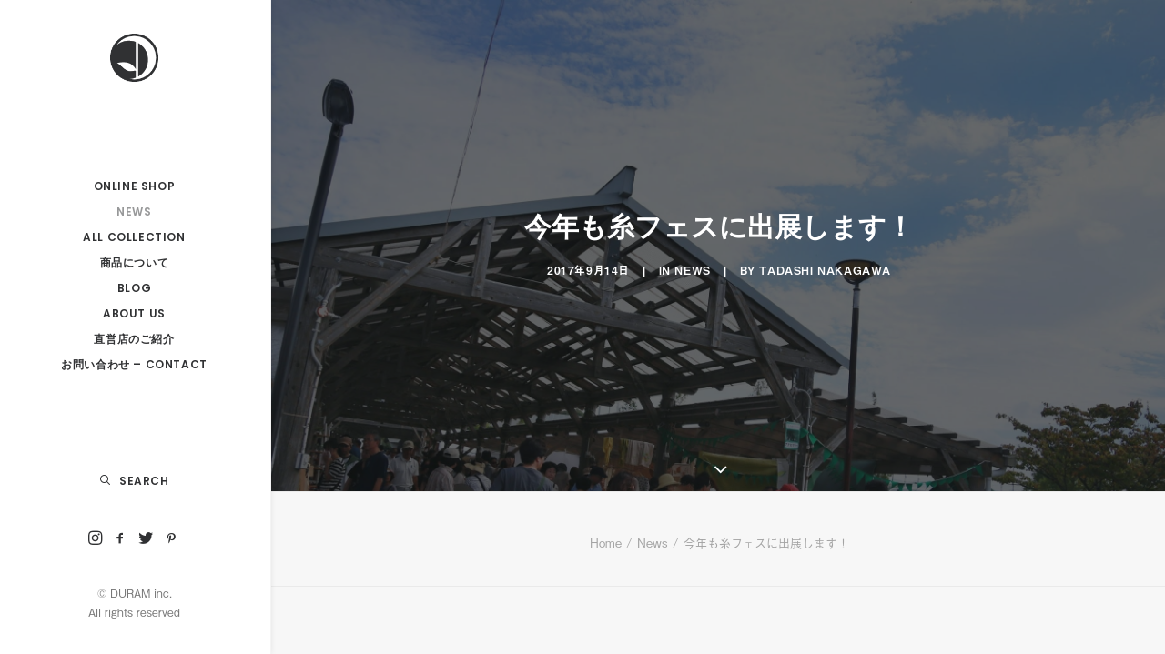

--- FILE ---
content_type: text/html; charset=UTF-8
request_url: https://www.duram.jp/archives/5500
body_size: 16343
content:
<!DOCTYPE html>
<html class="no-touch" lang="ja" xmlns="http://www.w3.org/1999/xhtml">
<head>
<meta http-equiv="Content-Type" content="text/html; charset=UTF-8">
<meta name="viewport" content="width=device-width, initial-scale=1">
<link rel="profile" href="http://gmpg.org/xfn/11">
<link rel="pingback" href="https://www.duram.jp/wp/xmlrpc.php">
<meta name='robots' content='index, follow, max-image-preview:large, max-snippet:-1, max-video-preview:-1' />

	<!-- This site is optimized with the Yoast SEO plugin v26.1.1 - https://yoast.com/wordpress/plugins/seo/ -->
	<title>今年も糸フェスに出展します！ - 革財布・革小物のDURAM FACTORY</title>
	<link rel="canonical" href="https://www.duram.jp/archives/5500" />
	<meta property="og:locale" content="ja_JP" />
	<meta property="og:type" content="article" />
	<meta property="og:title" content="今年も糸フェスに出展します！ - 革財布・革小物のDURAM FACTORY" />
	<meta property="og:description" content="ご報告が遅くなりすみません。 今年も糸フ [&hellip;]" />
	<meta property="og:url" content="https://www.duram.jp/archives/5500" />
	<meta property="og:site_name" content="革財布・革小物のDURAM FACTORY" />
	<meta property="article:publisher" content="https://www.facebook.com/duramfactory/" />
	<meta property="article:published_time" content="2017-09-13T23:56:21+00:00" />
	<meta property="article:modified_time" content="2018-01-11T01:19:08+00:00" />
	<meta property="og:image" content="https://www.duram.jp/wp/wp-content/uploads/2017/09/066.jpg" />
	<meta property="og:image:width" content="2371" />
	<meta property="og:image:height" content="1580" />
	<meta property="og:image:type" content="image/jpeg" />
	<meta name="author" content="Tadashi Nakagawa" />
	<meta name="twitter:card" content="summary_large_image" />
	<meta name="twitter:creator" content="@duramfactory" />
	<meta name="twitter:site" content="@duramfactory" />
	<meta name="twitter:label1" content="執筆者" />
	<meta name="twitter:data1" content="Tadashi Nakagawa" />
	<script type="application/ld+json" class="yoast-schema-graph">{"@context":"https://schema.org","@graph":[{"@type":"WebPage","@id":"https://www.duram.jp/archives/5500","url":"https://www.duram.jp/archives/5500","name":"今年も糸フェスに出展します！ - 革財布・革小物のDURAM FACTORY","isPartOf":{"@id":"https://www.duram.jp/#website"},"primaryImageOfPage":{"@id":"https://www.duram.jp/archives/5500#primaryimage"},"image":{"@id":"https://www.duram.jp/archives/5500#primaryimage"},"thumbnailUrl":"https://www.duram.jp/wp/wp-content/uploads/2017/09/066.jpg","datePublished":"2017-09-13T23:56:21+00:00","dateModified":"2018-01-11T01:19:08+00:00","author":{"@id":"https://www.duram.jp/#/schema/person/dc904bd1c13bb36bb2a51570a07c4e9d"},"breadcrumb":{"@id":"https://www.duram.jp/archives/5500#breadcrumb"},"inLanguage":"ja","potentialAction":[{"@type":"ReadAction","target":["https://www.duram.jp/archives/5500"]}]},{"@type":"ImageObject","inLanguage":"ja","@id":"https://www.duram.jp/archives/5500#primaryimage","url":"https://www.duram.jp/wp/wp-content/uploads/2017/09/066.jpg","contentUrl":"https://www.duram.jp/wp/wp-content/uploads/2017/09/066.jpg","width":2371,"height":1580},{"@type":"BreadcrumbList","@id":"https://www.duram.jp/archives/5500#breadcrumb","itemListElement":[{"@type":"ListItem","position":1,"name":"Home","item":"https://www.duram.jp/"},{"@type":"ListItem","position":2,"name":"今年も糸フェスに出展します！"}]},{"@type":"WebSite","@id":"https://www.duram.jp/#website","url":"https://www.duram.jp/","name":"革財布・革小物のDURAM FACTORY","description":"ずっと使える丈夫でナチュラルなハンドメイド革小物","potentialAction":[{"@type":"SearchAction","target":{"@type":"EntryPoint","urlTemplate":"https://www.duram.jp/?s={search_term_string}"},"query-input":{"@type":"PropertyValueSpecification","valueRequired":true,"valueName":"search_term_string"}}],"inLanguage":"ja"},{"@type":"Person","@id":"https://www.duram.jp/#/schema/person/dc904bd1c13bb36bb2a51570a07c4e9d","name":"Tadashi Nakagawa","image":{"@type":"ImageObject","inLanguage":"ja","@id":"https://www.duram.jp/#/schema/person/image/","url":"https://secure.gravatar.com/avatar/aa0072d80305281b60bfc140a0299440df5422914700135777de0f6a58cb88f4?s=96&d=mm&r=g","contentUrl":"https://secure.gravatar.com/avatar/aa0072d80305281b60bfc140a0299440df5422914700135777de0f6a58cb88f4?s=96&d=mm&r=g","caption":"Tadashi Nakagawa"},"description":"Duram Factory Shop 糸島 / mujina shouten 店長","sameAs":["https://www.instagram.com/mujinashouten/"],"url":"https://www.duram.jp/archives/author/tad"}]}</script>
	<!-- / Yoast SEO plugin. -->


<link rel='dns-prefetch' href='//fonts.googleapis.com' />
<link rel="alternate" type="application/rss+xml" title="革財布・革小物のDURAM FACTORY &raquo; フィード" href="https://www.duram.jp/feed" />
<link rel="alternate" type="application/rss+xml" title="革財布・革小物のDURAM FACTORY &raquo; コメントフィード" href="https://www.duram.jp/comments/feed" />
<link rel="alternate" title="oEmbed (JSON)" type="application/json+oembed" href="https://www.duram.jp/wp-json/oembed/1.0/embed?url=https%3A%2F%2Fwww.duram.jp%2Farchives%2F5500" />
<link rel="alternate" title="oEmbed (XML)" type="text/xml+oembed" href="https://www.duram.jp/wp-json/oembed/1.0/embed?url=https%3A%2F%2Fwww.duram.jp%2Farchives%2F5500&#038;format=xml" />
<style id='wp-img-auto-sizes-contain-inline-css' type='text/css'>
img:is([sizes=auto i],[sizes^="auto," i]){contain-intrinsic-size:3000px 1500px}
/*# sourceURL=wp-img-auto-sizes-contain-inline-css */
</style>
<style id='wp-emoji-styles-inline-css' type='text/css'>

	img.wp-smiley, img.emoji {
		display: inline !important;
		border: none !important;
		box-shadow: none !important;
		height: 1em !important;
		width: 1em !important;
		margin: 0 0.07em !important;
		vertical-align: -0.1em !important;
		background: none !important;
		padding: 0 !important;
	}
/*# sourceURL=wp-emoji-styles-inline-css */
</style>
<style id='wp-block-library-inline-css' type='text/css'>
:root{--wp-block-synced-color:#7a00df;--wp-block-synced-color--rgb:122,0,223;--wp-bound-block-color:var(--wp-block-synced-color);--wp-editor-canvas-background:#ddd;--wp-admin-theme-color:#007cba;--wp-admin-theme-color--rgb:0,124,186;--wp-admin-theme-color-darker-10:#006ba1;--wp-admin-theme-color-darker-10--rgb:0,107,160.5;--wp-admin-theme-color-darker-20:#005a87;--wp-admin-theme-color-darker-20--rgb:0,90,135;--wp-admin-border-width-focus:2px}@media (min-resolution:192dpi){:root{--wp-admin-border-width-focus:1.5px}}.wp-element-button{cursor:pointer}:root .has-very-light-gray-background-color{background-color:#eee}:root .has-very-dark-gray-background-color{background-color:#313131}:root .has-very-light-gray-color{color:#eee}:root .has-very-dark-gray-color{color:#313131}:root .has-vivid-green-cyan-to-vivid-cyan-blue-gradient-background{background:linear-gradient(135deg,#00d084,#0693e3)}:root .has-purple-crush-gradient-background{background:linear-gradient(135deg,#34e2e4,#4721fb 50%,#ab1dfe)}:root .has-hazy-dawn-gradient-background{background:linear-gradient(135deg,#faaca8,#dad0ec)}:root .has-subdued-olive-gradient-background{background:linear-gradient(135deg,#fafae1,#67a671)}:root .has-atomic-cream-gradient-background{background:linear-gradient(135deg,#fdd79a,#004a59)}:root .has-nightshade-gradient-background{background:linear-gradient(135deg,#330968,#31cdcf)}:root .has-midnight-gradient-background{background:linear-gradient(135deg,#020381,#2874fc)}:root{--wp--preset--font-size--normal:16px;--wp--preset--font-size--huge:42px}.has-regular-font-size{font-size:1em}.has-larger-font-size{font-size:2.625em}.has-normal-font-size{font-size:var(--wp--preset--font-size--normal)}.has-huge-font-size{font-size:var(--wp--preset--font-size--huge)}.has-text-align-center{text-align:center}.has-text-align-left{text-align:left}.has-text-align-right{text-align:right}.has-fit-text{white-space:nowrap!important}#end-resizable-editor-section{display:none}.aligncenter{clear:both}.items-justified-left{justify-content:flex-start}.items-justified-center{justify-content:center}.items-justified-right{justify-content:flex-end}.items-justified-space-between{justify-content:space-between}.screen-reader-text{border:0;clip-path:inset(50%);height:1px;margin:-1px;overflow:hidden;padding:0;position:absolute;width:1px;word-wrap:normal!important}.screen-reader-text:focus{background-color:#ddd;clip-path:none;color:#444;display:block;font-size:1em;height:auto;left:5px;line-height:normal;padding:15px 23px 14px;text-decoration:none;top:5px;width:auto;z-index:100000}html :where(.has-border-color){border-style:solid}html :where([style*=border-top-color]){border-top-style:solid}html :where([style*=border-right-color]){border-right-style:solid}html :where([style*=border-bottom-color]){border-bottom-style:solid}html :where([style*=border-left-color]){border-left-style:solid}html :where([style*=border-width]){border-style:solid}html :where([style*=border-top-width]){border-top-style:solid}html :where([style*=border-right-width]){border-right-style:solid}html :where([style*=border-bottom-width]){border-bottom-style:solid}html :where([style*=border-left-width]){border-left-style:solid}html :where(img[class*=wp-image-]){height:auto;max-width:100%}:where(figure){margin:0 0 1em}html :where(.is-position-sticky){--wp-admin--admin-bar--position-offset:var(--wp-admin--admin-bar--height,0px)}@media screen and (max-width:600px){html :where(.is-position-sticky){--wp-admin--admin-bar--position-offset:0px}}

/*# sourceURL=wp-block-library-inline-css */
</style><style id='global-styles-inline-css' type='text/css'>
:root{--wp--preset--aspect-ratio--square: 1;--wp--preset--aspect-ratio--4-3: 4/3;--wp--preset--aspect-ratio--3-4: 3/4;--wp--preset--aspect-ratio--3-2: 3/2;--wp--preset--aspect-ratio--2-3: 2/3;--wp--preset--aspect-ratio--16-9: 16/9;--wp--preset--aspect-ratio--9-16: 9/16;--wp--preset--color--black: #000000;--wp--preset--color--cyan-bluish-gray: #abb8c3;--wp--preset--color--white: #ffffff;--wp--preset--color--pale-pink: #f78da7;--wp--preset--color--vivid-red: #cf2e2e;--wp--preset--color--luminous-vivid-orange: #ff6900;--wp--preset--color--luminous-vivid-amber: #fcb900;--wp--preset--color--light-green-cyan: #7bdcb5;--wp--preset--color--vivid-green-cyan: #00d084;--wp--preset--color--pale-cyan-blue: #8ed1fc;--wp--preset--color--vivid-cyan-blue: #0693e3;--wp--preset--color--vivid-purple: #9b51e0;--wp--preset--gradient--vivid-cyan-blue-to-vivid-purple: linear-gradient(135deg,rgb(6,147,227) 0%,rgb(155,81,224) 100%);--wp--preset--gradient--light-green-cyan-to-vivid-green-cyan: linear-gradient(135deg,rgb(122,220,180) 0%,rgb(0,208,130) 100%);--wp--preset--gradient--luminous-vivid-amber-to-luminous-vivid-orange: linear-gradient(135deg,rgb(252,185,0) 0%,rgb(255,105,0) 100%);--wp--preset--gradient--luminous-vivid-orange-to-vivid-red: linear-gradient(135deg,rgb(255,105,0) 0%,rgb(207,46,46) 100%);--wp--preset--gradient--very-light-gray-to-cyan-bluish-gray: linear-gradient(135deg,rgb(238,238,238) 0%,rgb(169,184,195) 100%);--wp--preset--gradient--cool-to-warm-spectrum: linear-gradient(135deg,rgb(74,234,220) 0%,rgb(151,120,209) 20%,rgb(207,42,186) 40%,rgb(238,44,130) 60%,rgb(251,105,98) 80%,rgb(254,248,76) 100%);--wp--preset--gradient--blush-light-purple: linear-gradient(135deg,rgb(255,206,236) 0%,rgb(152,150,240) 100%);--wp--preset--gradient--blush-bordeaux: linear-gradient(135deg,rgb(254,205,165) 0%,rgb(254,45,45) 50%,rgb(107,0,62) 100%);--wp--preset--gradient--luminous-dusk: linear-gradient(135deg,rgb(255,203,112) 0%,rgb(199,81,192) 50%,rgb(65,88,208) 100%);--wp--preset--gradient--pale-ocean: linear-gradient(135deg,rgb(255,245,203) 0%,rgb(182,227,212) 50%,rgb(51,167,181) 100%);--wp--preset--gradient--electric-grass: linear-gradient(135deg,rgb(202,248,128) 0%,rgb(113,206,126) 100%);--wp--preset--gradient--midnight: linear-gradient(135deg,rgb(2,3,129) 0%,rgb(40,116,252) 100%);--wp--preset--font-size--small: 13px;--wp--preset--font-size--medium: 20px;--wp--preset--font-size--large: 36px;--wp--preset--font-size--x-large: 42px;--wp--preset--spacing--20: 0.44rem;--wp--preset--spacing--30: 0.67rem;--wp--preset--spacing--40: 1rem;--wp--preset--spacing--50: 1.5rem;--wp--preset--spacing--60: 2.25rem;--wp--preset--spacing--70: 3.38rem;--wp--preset--spacing--80: 5.06rem;--wp--preset--shadow--natural: 6px 6px 9px rgba(0, 0, 0, 0.2);--wp--preset--shadow--deep: 12px 12px 50px rgba(0, 0, 0, 0.4);--wp--preset--shadow--sharp: 6px 6px 0px rgba(0, 0, 0, 0.2);--wp--preset--shadow--outlined: 6px 6px 0px -3px rgb(255, 255, 255), 6px 6px rgb(0, 0, 0);--wp--preset--shadow--crisp: 6px 6px 0px rgb(0, 0, 0);}:where(.is-layout-flex){gap: 0.5em;}:where(.is-layout-grid){gap: 0.5em;}body .is-layout-flex{display: flex;}.is-layout-flex{flex-wrap: wrap;align-items: center;}.is-layout-flex > :is(*, div){margin: 0;}body .is-layout-grid{display: grid;}.is-layout-grid > :is(*, div){margin: 0;}:where(.wp-block-columns.is-layout-flex){gap: 2em;}:where(.wp-block-columns.is-layout-grid){gap: 2em;}:where(.wp-block-post-template.is-layout-flex){gap: 1.25em;}:where(.wp-block-post-template.is-layout-grid){gap: 1.25em;}.has-black-color{color: var(--wp--preset--color--black) !important;}.has-cyan-bluish-gray-color{color: var(--wp--preset--color--cyan-bluish-gray) !important;}.has-white-color{color: var(--wp--preset--color--white) !important;}.has-pale-pink-color{color: var(--wp--preset--color--pale-pink) !important;}.has-vivid-red-color{color: var(--wp--preset--color--vivid-red) !important;}.has-luminous-vivid-orange-color{color: var(--wp--preset--color--luminous-vivid-orange) !important;}.has-luminous-vivid-amber-color{color: var(--wp--preset--color--luminous-vivid-amber) !important;}.has-light-green-cyan-color{color: var(--wp--preset--color--light-green-cyan) !important;}.has-vivid-green-cyan-color{color: var(--wp--preset--color--vivid-green-cyan) !important;}.has-pale-cyan-blue-color{color: var(--wp--preset--color--pale-cyan-blue) !important;}.has-vivid-cyan-blue-color{color: var(--wp--preset--color--vivid-cyan-blue) !important;}.has-vivid-purple-color{color: var(--wp--preset--color--vivid-purple) !important;}.has-black-background-color{background-color: var(--wp--preset--color--black) !important;}.has-cyan-bluish-gray-background-color{background-color: var(--wp--preset--color--cyan-bluish-gray) !important;}.has-white-background-color{background-color: var(--wp--preset--color--white) !important;}.has-pale-pink-background-color{background-color: var(--wp--preset--color--pale-pink) !important;}.has-vivid-red-background-color{background-color: var(--wp--preset--color--vivid-red) !important;}.has-luminous-vivid-orange-background-color{background-color: var(--wp--preset--color--luminous-vivid-orange) !important;}.has-luminous-vivid-amber-background-color{background-color: var(--wp--preset--color--luminous-vivid-amber) !important;}.has-light-green-cyan-background-color{background-color: var(--wp--preset--color--light-green-cyan) !important;}.has-vivid-green-cyan-background-color{background-color: var(--wp--preset--color--vivid-green-cyan) !important;}.has-pale-cyan-blue-background-color{background-color: var(--wp--preset--color--pale-cyan-blue) !important;}.has-vivid-cyan-blue-background-color{background-color: var(--wp--preset--color--vivid-cyan-blue) !important;}.has-vivid-purple-background-color{background-color: var(--wp--preset--color--vivid-purple) !important;}.has-black-border-color{border-color: var(--wp--preset--color--black) !important;}.has-cyan-bluish-gray-border-color{border-color: var(--wp--preset--color--cyan-bluish-gray) !important;}.has-white-border-color{border-color: var(--wp--preset--color--white) !important;}.has-pale-pink-border-color{border-color: var(--wp--preset--color--pale-pink) !important;}.has-vivid-red-border-color{border-color: var(--wp--preset--color--vivid-red) !important;}.has-luminous-vivid-orange-border-color{border-color: var(--wp--preset--color--luminous-vivid-orange) !important;}.has-luminous-vivid-amber-border-color{border-color: var(--wp--preset--color--luminous-vivid-amber) !important;}.has-light-green-cyan-border-color{border-color: var(--wp--preset--color--light-green-cyan) !important;}.has-vivid-green-cyan-border-color{border-color: var(--wp--preset--color--vivid-green-cyan) !important;}.has-pale-cyan-blue-border-color{border-color: var(--wp--preset--color--pale-cyan-blue) !important;}.has-vivid-cyan-blue-border-color{border-color: var(--wp--preset--color--vivid-cyan-blue) !important;}.has-vivid-purple-border-color{border-color: var(--wp--preset--color--vivid-purple) !important;}.has-vivid-cyan-blue-to-vivid-purple-gradient-background{background: var(--wp--preset--gradient--vivid-cyan-blue-to-vivid-purple) !important;}.has-light-green-cyan-to-vivid-green-cyan-gradient-background{background: var(--wp--preset--gradient--light-green-cyan-to-vivid-green-cyan) !important;}.has-luminous-vivid-amber-to-luminous-vivid-orange-gradient-background{background: var(--wp--preset--gradient--luminous-vivid-amber-to-luminous-vivid-orange) !important;}.has-luminous-vivid-orange-to-vivid-red-gradient-background{background: var(--wp--preset--gradient--luminous-vivid-orange-to-vivid-red) !important;}.has-very-light-gray-to-cyan-bluish-gray-gradient-background{background: var(--wp--preset--gradient--very-light-gray-to-cyan-bluish-gray) !important;}.has-cool-to-warm-spectrum-gradient-background{background: var(--wp--preset--gradient--cool-to-warm-spectrum) !important;}.has-blush-light-purple-gradient-background{background: var(--wp--preset--gradient--blush-light-purple) !important;}.has-blush-bordeaux-gradient-background{background: var(--wp--preset--gradient--blush-bordeaux) !important;}.has-luminous-dusk-gradient-background{background: var(--wp--preset--gradient--luminous-dusk) !important;}.has-pale-ocean-gradient-background{background: var(--wp--preset--gradient--pale-ocean) !important;}.has-electric-grass-gradient-background{background: var(--wp--preset--gradient--electric-grass) !important;}.has-midnight-gradient-background{background: var(--wp--preset--gradient--midnight) !important;}.has-small-font-size{font-size: var(--wp--preset--font-size--small) !important;}.has-medium-font-size{font-size: var(--wp--preset--font-size--medium) !important;}.has-large-font-size{font-size: var(--wp--preset--font-size--large) !important;}.has-x-large-font-size{font-size: var(--wp--preset--font-size--x-large) !important;}
/*# sourceURL=global-styles-inline-css */
</style>

<style id='classic-theme-styles-inline-css' type='text/css'>
/*! This file is auto-generated */
.wp-block-button__link{color:#fff;background-color:#32373c;border-radius:9999px;box-shadow:none;text-decoration:none;padding:calc(.667em + 2px) calc(1.333em + 2px);font-size:1.125em}.wp-block-file__button{background:#32373c;color:#fff;text-decoration:none}
/*# sourceURL=/wp-includes/css/classic-themes.min.css */
</style>
<link rel='stylesheet' id='contact-form-7-css' href='https://www.duram.jp/wp/wp-content/plugins/contact-form-7/includes/css/styles.css?ver=6.1.2' type='text/css' media='all' />
<link rel='stylesheet' id='symple_shortcode_styles-css' href='https://www.duram.jp/wp/wp-content/plugins/symple-shortcodes/shortcodes/css/symple_shortcodes_styles.css?ver=6.9' type='text/css' media='all' />
<link rel='stylesheet' id='uncodefont-google-css' href='//fonts.googleapis.com/css?family=Poppins%3A300%2Cregular%2C500%2C600%2C700%7CDroid+Serif%3Aregular%2Citalic%2C700%2C700italic%7CDosis%3A200%2C300%2Cregular%2C500%2C600%2C700%2C800%7CPlayfair+Display%3Aregular%2Citalic%2C700%2C700italic%2C900%2C900italic%7COswald%3A300%2Cregular%2C700%7CRoboto%3A100%2C100italic%2C300%2C300italic%2Cregular%2Citalic%2C500%2C500italic%2C700%2C700italic%2C900%2C900italic%7CNunito%3A200%2C200italic%2C300%2C300italic%2Cregular%2Citalic%2C600%2C600italic%2C700%2C700italic%2C900%2C900italic&#038;subset=devanagari%2Clatin-ext%2Clatin%2Ccyrillic%2Cvietnamese%2Cgreek%2Ccyrillic-ext%2Cgreek-ext&#038;ver=2.9.4.4' type='text/css' media='all' />
<link rel='stylesheet' id='uncode-style-css' href='https://www.duram.jp/wp/wp-content/themes/uncode/library/css/style.css?ver=1245308024' type='text/css' media='all' />
<style id='uncode-style-inline-css' type='text/css'>

@media (max-width: 959px) { .navbar-brand > * { height: 32px !important;}}
@media (min-width: 960px) { .limit-width { max-width: 1200px; margin: auto;}}
@media (min-width: 960px) { .main-header, .vmenu-container { width: 300px !important; } }
@media (min-width: 960px) { .pin-trigger { left: calc(300px + 0px) !important; top: 0px !important; } }
.menu-primary ul.menu-smart > li > a, .menu-primary ul.menu-smart li.dropdown > a, .menu-primary ul.menu-smart li.mega-menu > a, .vmenu-container ul.menu-smart > li > a, .vmenu-container ul.menu-smart li.dropdown > a { text-transform: uppercase; }
body.menu-custom-padding .col-lg-0.logo-container, body.menu-custom-padding .col-lg-2.logo-container, body.menu-custom-padding .col-lg-12 .logo-container, body.menu-custom-padding .col-lg-4.logo-container { padding-top: 36px; padding-bottom: 36px; }
body.menu-custom-padding .col-lg-0.logo-container.shrinked, body.menu-custom-padding .col-lg-2.logo-container.shrinked, body.menu-custom-padding .col-lg-12 .logo-container.shrinked, body.menu-custom-padding .col-lg-4.logo-container.shrinked { padding-top: 27px; padding-bottom: 27px; }
@media (max-width: 959px) { body.menu-custom-padding .menu-container .logo-container { padding-top: 18px !important; padding-bottom: 18px !important; } }
#changer-back-color { transition: background-color 1000ms cubic-bezier(0.25, 1, 0.5, 1) !important; } #changer-back-color > div { transition: opacity 1000ms cubic-bezier(0.25, 1, 0.5, 1) !important; } body.bg-changer-init.disable-hover .main-wrapper .style-light,  body.bg-changer-init.disable-hover .main-wrapper .style-light h1,  body.bg-changer-init.disable-hover .main-wrapper .style-light h2, body.bg-changer-init.disable-hover .main-wrapper .style-light h3, body.bg-changer-init.disable-hover .main-wrapper .style-light h4, body.bg-changer-init.disable-hover .main-wrapper .style-light h5, body.bg-changer-init.disable-hover .main-wrapper .style-light h6, body.bg-changer-init.disable-hover .main-wrapper .style-light a, body.bg-changer-init.disable-hover .main-wrapper .style-dark, body.bg-changer-init.disable-hover .main-wrapper .style-dark h1, body.bg-changer-init.disable-hover .main-wrapper .style-dark h2, body.bg-changer-init.disable-hover .main-wrapper .style-dark h3, body.bg-changer-init.disable-hover .main-wrapper .style-dark h4, body.bg-changer-init.disable-hover .main-wrapper .style-dark h5, body.bg-changer-init.disable-hover .main-wrapper .style-dark h6, body.bg-changer-init.disable-hover .main-wrapper .style-dark a { transition: color 1000ms cubic-bezier(0.25, 1, 0.5, 1) !important; }
/*# sourceURL=uncode-style-inline-css */
</style>
<link rel='stylesheet' id='uncode-custom-style-css' href='https://www.duram.jp/wp/wp-content/themes/uncode/library/css/style-custom.css?ver=402317297' type='text/css' media='all' />
<style id='uncode-custom-style-inline-css' type='text/css'>
html {visibility:hidden;}html.wf-active {visibility:visible;}.h2 {line-height:1.5;}.h3 {line-height:1.5;}.breadcrumb-title {display:none;}.breadcrumb{margin-top:0;}.header-title {font-family:garamond-premier-pro-caption, serif !important;}.follow-us {font-family:garamond-premier-pro-caption, serif;font-style:normal;font-weight:700;font-size:40px !important;line-height:1em;color:#fff; letter-spacing:5px;}.recommended {font-family:garamond-premier-pro-caption, serif;font-style:normal;font-weight:700;font-size:40px !important;line-height:1em;color:#fff; }.port-cat{text-align:center;}.port-cat h1 {font-size:small;}.port-cat-title {font-family:garamond-premier-pro-caption, serif;font-style:normal;font-weight:700;font-size:60px !important;line-height:1em;color:#fff; margin-top:0;margin-bottom:40px;}.port-cat-copy {max-width:500px;text-align:left;margin-left:auto;margin-right:auto;}.port-cat strong {color:#777777 !important;}@media (max-width:569px) {.port-cat p {text-align:left;}}.port-cat-links {margin-top:20px;}.port-cat-links a{font-weight:bold;}.kotei-hedding-sub {color:#777777 !important;font-size:15px !important;}.form-width { max-width:100%;}
/*# sourceURL=uncode-custom-style-inline-css */
</style>
<link rel='stylesheet' id='child-style-css' href='https://www.duram.jp/wp/wp-content/themes/uncode-child/style.css?ver=1245308024' type='text/css' media='all' />
<link rel='stylesheet' id='uncode-icons-css' href='https://www.duram.jp/wp/wp-content/themes/uncode/library/css/uncode-icons.css?ver=402317297' type='text/css' media='all' />
<script type="text/javascript" src="https://www.duram.jp/wp/wp-includes/js/jquery/jquery.min.js?ver=3.7.1" id="jquery-core-js"></script>
<script type="text/javascript" src="https://www.duram.jp/wp/wp-includes/js/jquery/jquery-migrate.min.js?ver=3.4.1" id="jquery-migrate-js"></script>
<script type="text/javascript" id="uncode-init-js-extra">
/* <![CDATA[ */
var SiteParameters = {"days":"days","hours":"hours","minutes":"minutes","seconds":"seconds","constant_scroll":"on","scroll_speed":"2","parallax_factor":"0.25","loading":"Loading\u2026","slide_name":"slide","slide_footer":"footer","ajax_url":"https://www.duram.jp/wp/wp-admin/admin-ajax.php","nonce_adaptive_images":"a1e8497807","nonce_srcset_async":"ebc9c23f73","enable_debug":"","block_mobile_videos":"","is_frontend_editor":"","main_width":["1200","px"],"mobile_parallax_allowed":"","listen_for_screen_update":"1","wireframes_plugin_active":"","sticky_elements":"off","resize_quality":"90","register_metadata":"","bg_changer_time":"1000","update_wc_fragments":"1","optimize_shortpixel_image":"","menu_mobile_offcanvas_gap":"45","custom_cursor_selector":"[href], .trigger-overlay, .owl-next, .owl-prev, .owl-dot, input[type=\"submit\"], input[type=\"checkbox\"], button[type=\"submit\"], a[class^=\"ilightbox\"], .ilightbox-thumbnail, .ilightbox-prev, .ilightbox-next, .overlay-close, .unmodal-close, .qty-inset \u003E span, .share-button li, .uncode-post-titles .tmb.tmb-click-area, .btn-link, .tmb-click-row .t-inside, .lg-outer button, .lg-thumb img, a[data-lbox], .uncode-close-offcanvas-overlay, .uncode-nav-next, .uncode-nav-prev, .uncode-nav-index","mobile_parallax_animation":"","lbox_enhanced":"","native_media_player":"1","vimeoPlayerParams":"?autoplay=0","ajax_filter_key_search":"key","ajax_filter_key_unfilter":"unfilter","index_pagination_disable_scroll":"","index_pagination_scroll_to":"","uncode_wc_popup_cart_qty":"","disable_hover_hack":"","uncode_nocookie":"","menuHideOnClick":"1","smoothScroll":"","smoothScrollDisableHover":"","smoothScrollQuery":"960","uncode_force_onepage_dots":"","uncode_smooth_scroll_safe":"","uncode_lb_add_galleries":", .gallery","uncode_lb_add_items":", .gallery .gallery-item a","uncode_prev_label":"Previous","uncode_next_label":"Next","uncode_slide_label":"Slide","uncode_share_label":"Share on %","uncode_has_ligatures":"","uncode_is_accessible":"","uncode_carousel_itemSelector":"*:not(.hidden)","uncode_limit_width":"1200px"};
//# sourceURL=uncode-init-js-extra
/* ]]> */
</script>
<script type="text/javascript" src="https://www.duram.jp/wp/wp-content/themes/uncode/library/js/init.js?ver=402317297" id="uncode-init-js"></script>
<script></script><link rel="https://api.w.org/" href="https://www.duram.jp/wp-json/" /><link rel="alternate" title="JSON" type="application/json" href="https://www.duram.jp/wp-json/wp/v2/posts/5500" /><link rel="EditURI" type="application/rsd+xml" title="RSD" href="https://www.duram.jp/wp/xmlrpc.php?rsd" />
<meta name="generator" content="WordPress 6.9" />
<link rel='shortlink' href='https://www.duram.jp/?p=5500' />
<style type="text/css">.recentcomments a{display:inline !important;padding:0 !important;margin:0 !important;}</style><noscript><style> .wpb_animate_when_almost_visible { opacity: 1; }</style></noscript>	
<!-- Google tag (gtag.js) -->
<script async src="https://www.googletagmanager.com/gtag/js?id=G-6SJQ92EMQR"></script>
<script>
  window.dataLayer = window.dataLayer || [];
  function gtag(){dataLayer.push(arguments);}
  gtag('js', new Date());

  gtag('config', 'G-6SJQ92EMQR');
</script>
	
</head>
<body class="wp-singular post-template-default single single-post postid-5500 single-format-standard wp-theme-uncode wp-child-theme-uncode-child  style-color-prif-bg symple-shortcodes  symple-shortcodes-responsive group-blog vmenu vmenu-middle vmenu-center vmenu-position-left header-full-width main-center-align menu-custom-padding menu-sticky-mobile menu-mobile-default mobile-parallax-not-allowed ilb-no-bounce unreg qw-body-scroll-disabled no-qty-fx wpb-js-composer js-comp-ver-8.5 vc_responsive" data-border="0">
		<div id="vh_layout_help"></div><div class="body-borders" data-border="0"><div class="top-border body-border-shadow"></div><div class="right-border body-border-shadow"></div><div class="bottom-border body-border-shadow"></div><div class="left-border body-border-shadow"></div><div class="top-border style-light-bg"></div><div class="right-border style-light-bg"></div><div class="bottom-border style-light-bg"></div><div class="left-border style-light-bg"></div></div>	<div class="box-wrapper">
		<div class="box-container">
		<script type="text/javascript" id="initBox">UNCODE.initBox();</script>
		<div class="main-header">
													<div id="masthead" class="masthead-vertical menu-hide-only-vertical menu-sticky-mobile">
														<div class="vmenu-container menu-container  menu-primary menu-light submenu-light style-light-original single-h-padding style-color-xsdn-bg vmenu-borders menu-shadows menu-no-arrows menu-hide-vertical" role="navigation" data-lenis-prevent>
															<div class="row row-parent"><div class="row-inner restrict row-brand">
																	<div id="logo-container-mobile" class="col-lg-12 logo-container">
																		<div class="style-light">
																			<a href="https://www.duram.jp/" class="navbar-brand" data-padding-shrink ="27" data-minheight="14" aria-label="革財布・革小物のDURAM FACTORY"><div class="logo-image main-logo logo-skinnable" data-maxheight="55" style="height: 55px;"><img decoding="async" src="https://www.duram.jp/wp/wp-content/uploads/2017/11/simple.png" alt="logo" width="100" height="100" class="img-responsive" /></div></a>
																		</div>
																		<div class="mmb-container"><div class="mobile-additional-icons"></div><div class="mobile-menu-button mobile-menu-button-light lines-button" aria-label="Toggle menu" role="button" tabindex="0"><span class="lines"><span></span></span></div></div>
																	</div>
																</div><div class="row-inner expand">
																	<div class="main-menu-container">
																		<div class="vmenu-row-wrapper">
																			<div class="vmenu-wrap-cell">
																				<div class="row-inner expand">
																					<div class="menu-sidebar navbar-main">
																						<div class="menu-sidebar-inner">
																							<div class="menu-accordion menu-accordion-primary"><ul id="menu-aii-collection" class="menu-primary-inner menu-smart sm sm-vertical" role="menu"><li role="menuitem"  id="menu-item-71864" class="menu-item menu-item-type-custom menu-item-object-custom menu-item-71864 menu-item-link"><a href="https://www.duram-shop.jp/">ONLINE SHOP<i class="fa fa-angle-right fa-dropdown"></i></a></li>
<li role="menuitem"  id="menu-item-71861" class="menu-item menu-item-type-taxonomy menu-item-object-category current-post-ancestor current-menu-parent current-post-parent menu-item-71861 menu-item-link"><a href="https://www.duram.jp/archives/category/news">News<i class="fa fa-angle-right fa-dropdown"></i></a></li>
<li role="menuitem"  id="menu-item-71796" class="menu-item menu-item-type-post_type_archive menu-item-object-portfolio menu-item-has-children menu-item-71796 dropdown menu-item-link"><a href="https://www.duram.jp/collection" data-toggle="dropdown" class="dropdown-toggle" data-type="title">All Collection<i class="fa fa-angle-down fa-dropdown"></i></a>
<ul role="menu" class="drop-menu">
	<li role="menuitem"  id="menu-item-71854" class="menu-item menu-item-type-taxonomy menu-item-object-portfolio_category menu-item-has-children menu-item-71854 dropdown"><a href="https://www.duram.jp/archives/collection_cat/wallet" data-type="title">財布<i class="fa fa-angle-down fa-dropdown"></i></a>
	<ul role="menu" class="drop-menu">
		<li role="menuitem"  id="menu-item-71851" class="menu-item menu-item-type-taxonomy menu-item-object-portfolio_category menu-item-71851"><a href="https://www.duram.jp/archives/collection_cat/long-wallet">長財布<i class="fa fa-angle-right fa-dropdown"></i></a></li>
		<li role="menuitem"  id="menu-item-71847" class="menu-item menu-item-type-taxonomy menu-item-object-portfolio_category menu-item-71847"><a href="https://www.duram.jp/archives/collection_cat/bi-fold-wallet">二つ折り財布<i class="fa fa-angle-right fa-dropdown"></i></a></li>
		<li role="menuitem"  id="menu-item-71840" class="menu-item menu-item-type-taxonomy menu-item-object-portfolio_category menu-item-71840"><a href="https://www.duram.jp/archives/collection_cat/bankbook-wallet">通帳ケース<i class="fa fa-angle-right fa-dropdown"></i></a></li>
	</ul>
</li>
	<li role="menuitem"  id="menu-item-71849" class="menu-item menu-item-type-taxonomy menu-item-object-portfolio_category menu-item-71849"><a href="https://www.duram.jp/archives/collection_cat/moneyclip">マネークリップ<i class="fa fa-angle-right fa-dropdown"></i></a></li>
	<li role="menuitem"  id="menu-item-71845" class="menu-item menu-item-type-taxonomy menu-item-object-portfolio_category menu-item-71845"><a href="https://www.duram.jp/archives/collection_cat/coin-case">小銭入れ<i class="fa fa-angle-right fa-dropdown"></i></a></li>
	<li role="menuitem"  id="menu-item-71842" class="menu-item menu-item-type-taxonomy menu-item-object-portfolio_category menu-item-71842"><a href="https://www.duram.jp/archives/collection_cat/card-case">名刺入れ<i class="fa fa-angle-right fa-dropdown"></i></a></li>
	<li role="menuitem"  id="menu-item-71837" class="menu-item menu-item-type-taxonomy menu-item-object-portfolio_category menu-item-71837"><a href="https://www.duram.jp/archives/collection_cat/pass-case">パスケース<i class="fa fa-angle-right fa-dropdown"></i></a></li>
	<li role="menuitem"  id="menu-item-71835" class="menu-item menu-item-type-taxonomy menu-item-object-portfolio_category menu-item-71835"><a href="https://www.duram.jp/archives/collection_cat/glasses-case">メガネケース<i class="fa fa-angle-right fa-dropdown"></i></a></li>
	<li role="menuitem"  id="menu-item-71829" class="menu-item menu-item-type-taxonomy menu-item-object-portfolio_category menu-item-71829"><a href="https://www.duram.jp/archives/collection_cat/key-case">キーケース<i class="fa fa-angle-right fa-dropdown"></i></a></li>
	<li role="menuitem"  id="menu-item-71828" class="menu-item menu-item-type-taxonomy menu-item-object-portfolio_category menu-item-71828"><a href="https://www.duram.jp/archives/collection_cat/keyholder">キーホルダー<i class="fa fa-angle-right fa-dropdown"></i></a></li>
	<li role="menuitem"  id="menu-item-71830" class="menu-item menu-item-type-taxonomy menu-item-object-portfolio_category menu-item-has-children menu-item-71830 dropdown"><a href="https://www.duram.jp/archives/collection_cat/stationary" data-type="title">ステーショナリー<i class="fa fa-angle-down fa-dropdown"></i></a>
	<ul role="menu" class="drop-menu">
		<li role="menuitem"  id="menu-item-71853" class="menu-item menu-item-type-taxonomy menu-item-object-portfolio_category menu-item-71853"><a href="https://www.duram.jp/archives/collection_cat/pencase">ペンケース<i class="fa fa-angle-right fa-dropdown"></i></a></li>
		<li role="menuitem"  id="menu-item-71836" class="menu-item menu-item-type-taxonomy menu-item-object-portfolio_category menu-item-71836"><a href="https://www.duram.jp/archives/collection_cat/mouse-pad">マウスパッド<i class="fa fa-angle-right fa-dropdown"></i></a></li>
		<li role="menuitem"  id="menu-item-71841" class="menu-item menu-item-type-taxonomy menu-item-object-portfolio_category menu-item-71841"><a href="https://www.duram.jp/archives/collection_cat/bookcover">ブックカバー<i class="fa fa-angle-right fa-dropdown"></i></a></li>
		<li role="menuitem"  id="menu-item-71848" class="menu-item menu-item-type-taxonomy menu-item-object-portfolio_category menu-item-71848"><a href="https://www.duram.jp/archives/collection_cat/notecover">手帳カバー<i class="fa fa-angle-right fa-dropdown"></i></a></li>
		<li role="menuitem"  id="menu-item-71838" class="menu-item menu-item-type-taxonomy menu-item-object-portfolio_category menu-item-71838"><a href="https://www.duram.jp/archives/collection_cat/leather-tray">トレイ<i class="fa fa-angle-right fa-dropdown"></i></a></li>
		<li role="menuitem"  id="menu-item-71844" class="menu-item menu-item-type-taxonomy menu-item-object-portfolio_category menu-item-71844"><a href="https://www.duram.jp/archives/collection_cat/notebook">ノート<i class="fa fa-angle-right fa-dropdown"></i></a></li>
	</ul>
</li>
	<li role="menuitem"  id="menu-item-71827" class="menu-item menu-item-type-taxonomy menu-item-object-portfolio_category menu-item-71827"><a href="https://www.duram.jp/archives/collection_cat/camera-strap">カメラストラップ<i class="fa fa-angle-right fa-dropdown"></i></a></li>
	<li role="menuitem"  id="menu-item-71832" class="menu-item menu-item-type-taxonomy menu-item-object-portfolio_category menu-item-71832"><a href="https://www.duram.jp/archives/collection_cat/camera-pouch">カメラポーチ<i class="fa fa-angle-right fa-dropdown"></i></a></li>
	<li role="menuitem"  id="menu-item-71833" class="menu-item menu-item-type-taxonomy menu-item-object-portfolio_category menu-item-has-children menu-item-71833 dropdown"><a href="https://www.duram.jp/archives/collection_cat/pouch" data-type="title">ポーチ<i class="fa fa-angle-down fa-dropdown"></i></a>
	<ul role="menu" class="drop-menu">
		<li role="menuitem"  id="menu-item-71839" class="menu-item menu-item-type-taxonomy menu-item-object-portfolio_category menu-item-71839"><a href="https://www.duram.jp/archives/collection_cat/fastener-pouch">ファスナーポーチ<i class="fa fa-angle-right fa-dropdown"></i></a></li>
		<li role="menuitem"  id="menu-item-71843" class="menu-item menu-item-type-taxonomy menu-item-object-portfolio_category menu-item-71843"><a href="https://www.duram.jp/archives/collection_cat/flap-pouch">フラップポーチ<i class="fa fa-angle-right fa-dropdown"></i></a></li>
	</ul>
</li>
	<li role="menuitem"  id="menu-item-71831" class="menu-item menu-item-type-taxonomy menu-item-object-portfolio_category menu-item-has-children menu-item-71831 dropdown"><a href="https://www.duram.jp/archives/collection_cat/bag" data-type="title">バッグ<i class="fa fa-angle-down fa-dropdown"></i></a>
	<ul role="menu" class="drop-menu">
		<li role="menuitem"  id="menu-item-71850" class="menu-item menu-item-type-taxonomy menu-item-object-portfolio_category menu-item-71850"><a href="https://www.duram.jp/archives/collection_cat/shoulder-pouch">ショルダーポーチ<i class="fa fa-angle-right fa-dropdown"></i></a></li>
	</ul>
</li>
	<li role="menuitem"  id="menu-item-71826" class="menu-item menu-item-type-taxonomy menu-item-object-portfolio_category menu-item-71826"><a href="https://www.duram.jp/archives/collection_cat/strap">ストラップ<i class="fa fa-angle-right fa-dropdown"></i></a></li>
	<li role="menuitem"  id="menu-item-71825" class="menu-item menu-item-type-taxonomy menu-item-object-portfolio_category menu-item-71825"><a href="https://www.duram.jp/archives/collection_cat/smartphone-case">スマホケース<i class="fa fa-angle-right fa-dropdown"></i></a></li>
	<li role="menuitem"  id="menu-item-71834" class="menu-item menu-item-type-taxonomy menu-item-object-portfolio_category menu-item-71834"><a href="https://www.duram.jp/archives/collection_cat/other">その他<i class="fa fa-angle-right fa-dropdown"></i></a></li>
</ul>
</li>
<li role="menuitem"  id="menu-item-71814" class="menu-item menu-item-type-post_type menu-item-object-page menu-item-has-children menu-item-71814 dropdown menu-item-link"><a href="https://www.duram.jp/about-items" data-toggle="dropdown" class="dropdown-toggle" data-type="title">商品について<i class="fa fa-angle-down fa-dropdown"></i></a>
<ul role="menu" class="drop-menu">
	<li role="menuitem"  id="menu-item-71815" class="menu-item menu-item-type-post_type menu-item-object-page menu-item-71815"><a href="https://www.duram.jp/about-items/about-leather">使っている革について<i class="fa fa-angle-right fa-dropdown"></i></a></li>
	<li role="menuitem"  id="menu-item-71818" class="menu-item menu-item-type-post_type menu-item-object-page menu-item-71818"><a href="https://www.duram.jp/about-items/itoiro-garary">糸色カスタマイズギャラリー<i class="fa fa-angle-right fa-dropdown"></i></a></li>
	<li role="menuitem"  id="menu-item-71820" class="menu-item menu-item-type-post_type menu-item-object-page menu-item-71820"><a href="https://www.duram.jp/stamp-sample/">名入れ革色サンプル<i class="fa fa-angle-right fa-dropdown"></i></a></li>
	<li role="menuitem"  id="menu-item-71819" class="menu-item menu-item-type-post_type menu-item-object-page menu-item-71819"><a href="https://www.duram.jp/about-items/naire-garary/">名入れギャラリー<i class="fa fa-angle-right fa-dropdown"></i></a></li>
	<li role="menuitem"  id="menu-item-71816" class="menu-item menu-item-type-post_type menu-item-object-page menu-item-71816"><a href="https://www.duram.jp/about-items/about-stitch">ステッチについて<i class="fa fa-angle-right fa-dropdown"></i></a></li>
	<li role="menuitem"  id="menu-item-71809" class="menu-item menu-item-type-post_type menu-item-object-page menu-item-has-children menu-item-71809 dropdown"><a href="https://www.duram.jp/about-items/about-products" data-type="title">商品の取り扱いについて<i class="fa fa-angle-down fa-dropdown"></i></a>
	<ul role="menu" class="drop-menu">
		<li role="menuitem"  id="menu-item-71810" class="menu-item menu-item-type-post_type menu-item-object-page menu-item-has-children menu-item-71810 dropdown"><a href="https://www.duram.jp/about-items/about-maintenance" data-type="title">メンテナンスについて<i class="fa fa-angle-down fa-dropdown"></i></a>
		<ul role="menu" class="drop-menu">
			<li role="menuitem"  id="menu-item-71811" class="menu-item menu-item-type-post_type menu-item-object-page menu-item-71811"><a href="https://www.duram.jp/about-items/mustang_paste">革のメンテナンス用品 Mustang Paste（マスタングペースト）<i class="fa fa-angle-right fa-dropdown"></i></a></li>
		</ul>
</li>
		<li role="menuitem"  id="menu-item-71813" class="menu-item menu-item-type-post_type menu-item-object-page menu-item-71813"><a href="https://www.duram.jp/about-items/pdf">PDFダウンロード<i class="fa fa-angle-right fa-dropdown"></i></a></li>
		<li role="menuitem"  id="menu-item-71821" class="menu-item menu-item-type-post_type menu-item-object-page menu-item-71821"><a href="https://www.duram.jp/lite-shoulder-bag-s-arrange">ライトショルダーバッグS 組み合わせ一覧<i class="fa fa-angle-right fa-dropdown"></i></a></li>
		<li role="menuitem"  id="menu-item-71822" class="menu-item menu-item-type-post_type menu-item-object-page menu-item-71822"><a href="https://www.duram.jp/lite-shoulder-bag-l-arrange">ライトショルダーバッグL 組み合わせ一覧<i class="fa fa-angle-right fa-dropdown"></i></a></li>
	</ul>
</li>
</ul>
</li>
<li role="menuitem"  id="menu-item-71860" class="menu-item menu-item-type-taxonomy menu-item-object-category menu-item-71860 menu-item-link"><a href="https://www.duram.jp/archives/category/blog">Blog<i class="fa fa-angle-right fa-dropdown"></i></a></li>
<li role="menuitem"  id="menu-item-71798" class="menu-item menu-item-type-taxonomy menu-item-object-page_category menu-item-has-children menu-item-71798 dropdown menu-item-link"><a href="https://www.duram.jp/archives/page_category/about-us" data-toggle="dropdown" class="dropdown-toggle" data-type="title">About Us<i class="fa fa-angle-down fa-dropdown"></i></a>
<ul role="menu" class="drop-menu">
	<li role="menuitem"  id="menu-item-71806" class="menu-item menu-item-type-post_type menu-item-object-page menu-item-has-children menu-item-71806 dropdown"><a href="https://www.duram.jp/about-us" data-type="title">ドゥラムについて<i class="fa fa-angle-down fa-dropdown"></i></a>
	<ul role="menu" class="drop-menu">
		<li role="menuitem"  id="menu-item-71808" class="menu-item menu-item-type-post_type menu-item-object-page menu-item-71808"><a href="https://www.duram.jp/about-us/company-profile">会社概要<i class="fa fa-angle-right fa-dropdown"></i></a></li>
		<li role="menuitem"  id="menu-item-71807" class="menu-item menu-item-type-post_type menu-item-object-page menu-item-71807"><a href="https://www.duram.jp/about-us/history">沿革<i class="fa fa-angle-right fa-dropdown"></i></a></li>
	</ul>
</li>
	<li role="menuitem"  id="menu-item-71812" class="menu-item menu-item-type-post_type menu-item-object-page menu-item-71812"><a href="https://www.duram.jp/b-to-b">卸売について<i class="fa fa-angle-right fa-dropdown"></i></a></li>
	<li role="menuitem"  id="menu-item-71823" class="menu-item menu-item-type-post_type menu-item-object-page menu-item-71823"><a href="https://www.duram.jp/bulk-order">記念品や引き出物などの大口注文について<i class="fa fa-angle-right fa-dropdown"></i></a></li>
</ul>
</li>
<li role="menuitem"  id="menu-item-71800" class="menu-item menu-item-type-post_type menu-item-object-page menu-item-has-children menu-item-71800 dropdown menu-item-link"><a href="https://www.duram.jp/shops/" data-toggle="dropdown" class="dropdown-toggle" data-type="title">直営店のご紹介<i class="fa fa-angle-down fa-dropdown"></i></a>
<ul role="menu" class="drop-menu">
	<li role="menuitem"  id="menu-item-71817" class="menu-item menu-item-type-post_type menu-item-object-page menu-item-71817"><a href="https://www.duram.jp/shops/duram-factory-shop/">DURAM FACTORY SHOP 糸島店<i class="fa fa-angle-right fa-dropdown"></i></a></li>
	<li role="menuitem"  id="menu-item-71824" class="menu-item menu-item-type-post_type menu-item-object-page menu-item-71824"><a href="https://www.duram.jp/workshop">ワークショップ<i class="fa fa-angle-right fa-dropdown"></i></a></li>
</ul>
</li>
<li role="menuitem"  id="menu-item-71801" class="menu-item menu-item-type-post_type menu-item-object-page menu-item-71801 menu-item-link"><a href="https://www.duram.jp/contact">お問い合わせ &#8211; Contact<i class="fa fa-angle-right fa-dropdown"></i></a></li>
</ul></div></div>
															 						</div>
															 					</div><div class="uncode-close-offcanvas-mobile lines-button close navbar-mobile-el"><span class="lines"></span></div><div id="secondary-menu-html" class="row-inner restrict">
														 						<div class="menu-sidebar">
														 							<div class="menu-sidebar-inner">
																						<div class="menu-accordion menu-accordion-extra-icons"><ul class="menu-smart sm sm-vertical menu-smart-social" role="menu"><li role="menuitem" class="menu-item-link search-icon style-light dropdown "><a href="#" aria-label="Search">
													<i class="fa fa-search3"></i><span>Search</span><i class="fa fa-angle-down fa-dropdown"></i>
													</a><ul role="menu" class="drop-menu">
														<li role="menuitem">
															<form class="search" method="get" action="https://www.duram.jp/">
																<input type="search" class="search-field no-livesearch" placeholder="Search…" value="" name="s" title="Search…" /></form>
														</li>
													</ul></li></ul></div><div class="nav navbar-nav navbar-social"><ul class="menu-smart sm menu-social" role="menu"><li role="menuitem" class="menu-item-link social-icon social-172798"><a href="https://www.instagram.com/duram_factory/" class="social-menu-link" role="button" target="_blank"><i class="fa fa-instagram" role="presentation"></i></a></li><li role="menuitem" class="menu-item-link social-icon social-816565"><a href="https://www.facebook.com/duramfactory/" class="social-menu-link" role="button" target="_blank"><i class="fa fa-social-facebook" role="presentation"></i></a></li><li role="menuitem" class="menu-item-link social-icon social-123181"><a href="https://twitter.com/duramfactory" class="social-menu-link" role="button" target="_blank"><i class="fa fa-twitter" role="presentation"></i></a></li><li role="menuitem" class="menu-item-link social-icon social-122081"><a href="http://jp.pinterest.com/duramfactory/" class="social-menu-link" role="button" target="_blank"><i class="fa fa-social-pinterest" role="presentation"></i></a></li></ul></div><div class="mobile-hidden tablet-hidden vmenu-footer style-light"><p>© DURAM inc.<br>All rights reserved</p></div>
																					</div>
																				</div>
																			</div>
															 				</div>
														 				</div>
														 			</div>
																</div>
															</div>
														</div>
													</div>
												</div>			<script type="text/javascript" id="fixMenuHeight">UNCODE.fixMenuHeight();</script>
			<div class="main-wrapper">
				<div class="main-container">
					<div class="page-wrapper">
						<div class="sections-container">
<div id="page-header"><div class="header-basic style-dark">
													<div class="background-element header-wrapper header-scroll-opacity header-parallax style-color-wayh-bg header-only-text" data-height="75" style="min-height: 300px;">
													<div class="header-bg-wrapper">
											<div class="header-bg" style="background-image: url(https://www.duram.jp/wp/wp-content/uploads/2017/09/066.jpg);"></div>
											<div class="block-bg-overlay style-color-wayh-bg" style="opacity: 0.65;"></div>
										</div><div class="header-main-container limit-width">
															<div class="header-content header-center header-middle header-align-center">
																<div class="header-content-inner" >
																	<h1 class="header-title font-213820 fontsize-190416 font-weight-700 text-uppercase"><span>今年も糸フェスに出展します！</span></h1><div class="post-info"><div class="date-info">2017年9月14日</div><div class="category-info"><span>|</span>In <a href="https://www.duram.jp/archives/category/news" title="View all posts in News">News</a></div><div class="author-info"><span>|</span>By <a href="https://www.duram.jp/archives/author/tad">Tadashi Nakagawa</a></div></div>
																</div>
															</div>
														</div><div class="header-scrolldown style-dark"><i class="fa fa-angle-down"></i></div></div>
												</div></div><script type="text/javascript">UNCODE.initHeader();</script><div class="row-container row-breadcrumb row-breadcrumb-light text-center">
		  					<div class="row row-parent style-light limit-width">
									<div class="breadcrumb-title h5 text-bold">今年も糸フェスに出展します！</div><ol class="breadcrumb header-subtitle"><li><a href="https://www.duram.jp/">Home</a></li><li><a href="https://www.duram.jp/archives/category/news">News</a></li><li class="current">今年も糸フェスに出展します！</li></ol>
								</div>
							</div><style data-type="vc_custom-css">.topmidashi { 
    font-family: garamond-premier-pro-caption, serif;
    font-style: normal;
    font-weight: 700;
    font-size: 60px;
    line-height:1em;
    color: #303133;
}</style><article id="post-5500" class="page-body style-color-lxmt-bg post-5500 post type-post status-publish format-standard has-post-thumbnail hentry category-news">
          <div class="post-wrapper">
          	<div class="post-body"><div class="post-content un-no-sidebar-layout" style="max-width: 804px; margin: auto;"><div class="row-container">
		  					<div class="row row-parent style-light double-top-padding double-bottom-padding">
									ご報告が遅くなりすみません。<br>
今年も糸フェスに出展いたします！<br>
<br>
今年は糸フェスの10周年記念の企画として、<br>
各工房が「10」「糸島」「ありがとう」をテーマにして<br>
限定アイテムを制作いたします（数に限りがございます）。<br>
<br>
ドゥラムでは糸フェス限定のハートキーホルダーを出品する予定です。<br>
<br>
ぜひ是非ご来場くださいませ。<br>
<br>
【台風接近に伴う糸フェスの開催実施の予定について】<br>
今の所、開催の予定に変更はありません。しかし、台風の進路状況によりましては、やむなく時間短縮や一部中止の可能性がございます。開催予定の変更等については、糸フェスのFacebookページ、ホームページをご確認ください。<br><br>

								</div>
							</div></div><div class="post-after row-container"><div data-parent="true" class="vc_row row-container" id="row-unique-0"><div class="row limit-width row-parent"><div class="wpb_row row-inner"><div class="wpb_column pos-top pos-center align_center column_parent col-lg-12 single-internal-gutter"><div class="uncol style-light"  ><div class="uncoltable"><div class="uncell" ><div class="uncont no-block-padding col-custom-width" style=" max-width:804px;" ><div class="divider-wrapper "  >
    <hr class="border-,Default-color separator-no-padding"  />
</div>
<div class="vc_row row-internal row-container"><div class="row row-child"><div class="wpb_row row-inner"><div class="wpb_column pos-top pos-center align_left column_child col-lg-12 single-internal-gutter"><div class="uncol style-light" ><div class="uncoltable"><div class="uncell no-block-padding" ><div class="uncont" ><div class="author-profile el-author-profile author-profile-box-left  has-thumb" ><div class="uncode-avatar-wrapper single-media uncode-single-media" style="width: 100px"><div class="single-wrapper" style="max-width: 100px"><div class="uncode-single-media-wrapper single-advanced"><div class="tmb  img-circle tmb-media-first tmb-light tmb-img-ratio tmb-content-under tmb-media-last tmb-no-bg" ><div class="t-inside" ><div class="t-entry-visual"><div class="t-entry-visual-tc"><div class="t-entry-visual-cont"><div class="dummy" style="padding-top: 100%;"></div><div class="t-entry-visual-overlay"><div class="t-entry-visual-overlay-in " style="opacity: 0;"></div></div><img alt='' src='https://secure.gravatar.com/avatar/aa0072d80305281b60bfc140a0299440df5422914700135777de0f6a58cb88f4?s=200&#038;d=mm&#038;r=g' srcset='https://secure.gravatar.com/avatar/aa0072d80305281b60bfc140a0299440df5422914700135777de0f6a58cb88f4?s=400&#038;d=mm&#038;r=g 2x' class='avatar avatar-200 photo' height='200' width='200' loading='lazy' decoding='async'/></div>
					</div>
				</div></div></div></div></div></div><div class="author-profile-content"><h3 class="h3"><a href="https://www.duram.jp/archives/author/tad"  title="Tadashi Nakagawa post page" target="_self"><span>Tadashi Nakagawa</span></a></h3><div class="author-profile-bio "><p>Duram Factory Shop 糸島 / mujina shouten 店長</p>
</div><div class="contact-methods contact-methods-userid-1">
				<ul>
					<li class="contact-method-instagram"><a role="button" href="https://www.instagram.com/mujinashouten/" target="_blank"><i class="fa fa-instagram"></i></a></li>
				</ul>
			</div></div></div></div></div></div></div></div></div></div></div><div class="divider-wrapper "  >
    <hr class="border-,Default-color separator-no-padding"  />
</div>
<div class="vc_row row-internal row-container"><div class="row row-child"><div class="wpb_row row-inner"><div class="wpb_column pos-top pos-center align_center column_child col-lg-6 single-internal-gutter"><div class="uncol style-light" ><div class="uncoltable"><div class="uncell no-block-padding" ><div class="uncont" ><span class="btn-container btn-block" ><a role="button"  href="http://www.duram.jp/category/news/" class="custom-link btn border-width-0 btn-default btn-block btn-icon-left">NEWSの一覧はこちら</a></span></div></div></div></div></div><div class="wpb_column pos-top pos-center align_center column_child col-lg-6 single-internal-gutter"><div class="uncol style-light" ><div class="uncoltable"><div class="uncell no-block-padding" ><div class="uncont" ><span class="btn-container btn-block" ><a role="button"  href="http://www.duram.jp/category/blog/" class="custom-link btn border-width-0 btn-default btn-block btn-icon-left">BLOGの一覧はこちら</a></span></div></div></div></div></div></div></div></div><div class="divider-wrapper "  >
    <hr class="border-,Default-color separator-no-padding"  />
</div>
<div class="vc_row row-internal row-container"><div class="row row-child"><div class="wpb_row row-inner"><div class="wpb_column pos-top pos-center align_left column_child col-lg-12 single-internal-gutter"><div class="uncol style-light" ><div class="uncoltable"><div class="uncell no-block-padding" ><div class="uncont" >
	<div class="wpb_raw_code wpb_raw_html " >
		<div class="wpb_wrapper">
			<h4 class="recommended">Recommended Items</h4>
		</div>
	</div>
<div id="index-188675" class="isotope-system isotope-general-light grid-general-light" >
			
														<div class="isotope-wrapper grid-wrapper half-gutter" >												<div class="isotope-container grid-container isotope-layout style-masonry isotope-pagination grid-pagination" data-type="masonry" data-layout="masonry" data-lg="500" data-md="500" data-sm="500" data-vp-height="">			<div class="tmb atc-typography-inherit tmb-iso-w4 tmb-iso-h4 tmb-light tmb-overlay-text-anim tmb-overlay-anim tmb-overlay-middle tmb-overlay-text-center tmb-text-space-reduced  grid-cat-8 grid-cat-92 tmb-id-71905 tmb-img-ratio tmb-media-first tmb-media-last tmb-content-overlay tmb-no-bg" ><div class="t-inside no-anim" ><div class="t-entry-visual"><div class="t-entry-visual-tc"><div class="t-entry-visual-cont"><div class="dummy" style="padding-top: 75%;"></div><a href="https://www.duram.jp/collection/25003/"  class="pushed" target="_self" data-lb-index="0"><div class="t-entry-visual-overlay"><div class="t-entry-visual-overlay-in style-color-wayh-bg" style="opacity: 0.7;"></div></div><div class="t-overlay-wrap"><div class="t-overlay-inner">
														<div class="t-overlay-content">
															<div class="t-overlay-text double-block-padding"><div class="t-entry"><h3 class="t-entry-title font-213820 h5 title-scale ">DURAM カメラストラップG2</h3></div></div></div></div></div><img fetchpriority="high" decoding="async" class="wp-image-71906" src="https://www.duram.jp/wp/wp-content/uploads/2025/07/101-uai-960x720.jpg" width="960" height="720" alt="" /></a></div>
					</div>
				</div></div></div><div class="tmb atc-typography-inherit tmb-iso-w4 tmb-iso-h4 tmb-light tmb-overlay-text-anim tmb-overlay-anim tmb-overlay-middle tmb-overlay-text-center tmb-text-space-reduced  grid-cat-7 grid-cat-96 tmb-id-69972 tmb-img-ratio tmb-media-first tmb-media-last tmb-content-overlay tmb-no-bg" ><div class="t-inside no-anim" ><div class="t-entry-visual"><div class="t-entry-visual-tc"><div class="t-entry-visual-cont"><div class="dummy" style="padding-top: 75%;"></div><a href="https://www.duram.jp/collection/18009/"  class="pushed" target="_self" data-lb-index="1"><div class="t-entry-visual-overlay"><div class="t-entry-visual-overlay-in style-color-wayh-bg" style="opacity: 0.7;"></div></div><div class="t-overlay-wrap"><div class="t-overlay-inner">
														<div class="t-overlay-content">
															<div class="t-overlay-text double-block-padding"><div class="t-entry"><h3 class="t-entry-title font-213820 h5 title-scale ">DURAM ファスナーポーチSS</h3></div></div></div></div></div><img decoding="async" class="wp-image-69973" src="https://www.duram.jp/wp/wp-content/uploads/2018/08/05-uai-1000x750.jpg" width="1000" height="750" alt="" /></a></div>
					</div>
				</div></div></div><div class="tmb atc-typography-inherit tmb-iso-w4 tmb-iso-h4 tmb-light tmb-overlay-text-anim tmb-overlay-anim tmb-overlay-middle tmb-overlay-text-center tmb-text-space-reduced  grid-cat-34 tmb-id-1036 tmb-img-ratio tmb-media-first tmb-media-last tmb-content-overlay tmb-no-bg" ><div class="t-inside no-anim" ><div class="t-entry-visual"><div class="t-entry-visual-tc"><div class="t-entry-visual-cont"><div class="dummy" style="padding-top: 75%;"></div><a href="https://www.duram.jp/collection/10028/"  class="pushed" target="_self" data-lb-index="2"><div class="t-entry-visual-overlay"><div class="t-entry-visual-overlay-in style-color-wayh-bg" style="opacity: 0.7;"></div></div><div class="t-overlay-wrap"><div class="t-overlay-inner">
														<div class="t-overlay-content">
															<div class="t-overlay-text double-block-padding"><div class="t-entry"><h3 class="t-entry-title font-213820 h5 title-scale ">DURAM ベルトストラップ</h3></div></div></div></div></div><img decoding="async" class="wp-image-71380" src="https://www.duram.jp/wp/wp-content/uploads/2013/07/203-uai-960x720.jpg" width="960" height="720" alt="" /></a></div>
					</div>
				</div></div></div>		</div>	
	

	</div>				</div>
</div></div></div></div></div></div></div></div></div></div></div></div></div><script id="script-row-unique-0" data-row="script-row-unique-0" type="text/javascript" class="vc_controls">UNCODE.initRow(document.getElementById("row-unique-0"));</script></div></div></div>
</div></div><div class="row-container row-navigation row-navigation-light">
		  					<div class="row row-parent style-light limit-width">
									<div class="post-navigation">
									<ul class="navigation"><li class="page-prev"><span class="btn-container"><a class="btn btn-link text-default-color btn-icon-left" href="https://www.duram.jp/archives/5496" rel="prev"><i class="fa fa-angle-left"></i><span>スターフライヤーの機内誌に掲載されました。</span></a></span></li><li class="page-next"><span class="btn-container"><a class="btn btn-link text-default-color btn-icon-right" href="https://www.duram.jp/archives/5506" rel="next"><span>9月17日、台風の為　臨時休業（平尾・糸島店）</span><i class="fa fa-angle-right"></i></a></span></li></ul><!-- .navigation -->
							</div><!-- .post-navigation -->
								</div>
							</div>
          </div>
        </article>								</div><!-- sections container -->
							</div><!-- page wrapper -->
												<footer id="colophon" class="site-footer" role="contentinfo">
							<div data-parent="true" class="vc_row row-container" id="row-unique-1"><div class="row col-double-gutter single-top-padding no-bottom-padding double-h-padding limit-width row-parent"><div class="wpb_row row-inner"><div class="wpb_column pos-top pos-center align_center align_center_tablet align_center_mobile column_parent col-lg-12 half-internal-gutter"><div class="uncol style-dark"  ><div class="uncoltable"><div class="uncell no-block-padding" ><div class="uncont" >
	<div class="wpb_raw_code wpb_raw_html " >
		<div class="wpb_wrapper">
			<h4 class="follow-us">follow us</h4>
		</div>
	</div>
<div class="empty-space empty-half mobile-hidden" ><span class="empty-space-inner"></span></div>
<div class="vc_row row-internal row-container"><div class="row unequal col-no-gutter row-child"><div class="wpb_row row-inner"><div class="wpb_column pos-top pos-center align_center column_child col-lg-12 mobile-hidden no-internal-gutter"><div class="uncol style-dark" ><div class="uncoltable"><div class="uncell no-block-padding" ><div class="uncont" ><div class="icon-box icon-box-top  social-icon-box icon-inline" ><div class="icon-box-icon fa-container" style="margin-bottom: 0px;"><a role="button" href="https://www.facebook.com/duramfactory/" target="_blank" rel="nofollow" class="text-default-color custom-link"><i class="fa fa-facebook-square fa-3x fa-fw"></i></a></div></div><div class="icon-box icon-box-top  social-icon-box icon-inline" ><div class="icon-box-icon fa-container" style="margin-bottom: 0px;"><a role="button" href="https://www.instagram.com/duram_factory/" target="_blank" rel="nofollow" class="text-default-color custom-link"><i class="fa fa-instagram fa-3x fa-fw"></i></a></div></div><div class="icon-box icon-box-top  social-icon-box icon-inline" ><div class="icon-box-icon fa-container" style="margin-bottom: 0px;"><a role="button" href="https://twitter.com/duramfactory" target="_blank" rel="nofollow" class="text-default-color custom-link"><i class="fa fa-twitter fa-3x fa-fw"></i></a></div></div><div class="icon-box icon-box-top  social-icon-box icon-inline" ><div class="icon-box-icon fa-container" style="margin-bottom: 0px;"><a role="button" href="https://www.pinterest.jp/duramfactory/" target="_blank" rel="nofollow" class="text-default-color custom-link"><i class="fa fa-pinterest fa-3x fa-fw"></i></a></div></div></div></div></div></div></div></div></div></div><div class="vc_row row-internal row-container"><div class="row unequal col-no-gutter row-child"><div class="wpb_row row-inner"><div class="wpb_column pos-top pos-center align_center column_child col-lg-12 desktop-hidden tablet-hidden no-internal-gutter"><div class="uncol style-dark" ><div class="uncoltable"><div class="uncell no-block-padding" ><div class="uncont" ><div class="icon-box icon-box-top  social-icon-box icon-inline" ><div class="icon-box-icon fa-container" style="margin-bottom: 0px;"><a role="button" href="https://www.facebook.com/duramfactory/" target="_blank" rel="nofollow" class="text-default-color custom-link"><i class="fa fa-facebook-square fa-2x fa-fw"></i></a></div></div><div class="icon-box icon-box-top  social-icon-box icon-inline" ><div class="icon-box-icon fa-container" style="margin-bottom: 0px;"><a role="button" href="https://www.instagram.com/duram_factory/" target="_blank" rel="nofollow" class="text-default-color custom-link"><i class="fa fa-instagram fa-2x fa-fw"></i></a></div></div><div class="icon-box icon-box-top  social-icon-box icon-inline" ><div class="icon-box-icon fa-container" style="margin-bottom: 0px;"><a role="button" href="https://twitter.com/duramfactory" target="_blank" rel="nofollow" class="text-default-color custom-link"><i class="fa fa-twitter fa-2x fa-fw"></i></a></div></div><div class="icon-box icon-box-top  social-icon-box icon-inline" ><div class="icon-box-icon fa-container" style="margin-bottom: 0px;"><a role="button" href="https://www.pinterest.jp/duramfactory/" target="_blank" rel="nofollow" class="text-default-color custom-link"><i class="fa fa-pinterest fa-2x fa-fw"></i></a></div></div></div></div></div></div></div></div></div></div><div class="empty-space empty-single" ><span class="empty-space-inner"></span></div>
</div></div></div></div></div><script id="script-row-unique-1" data-row="script-row-unique-1" type="text/javascript" class="vc_controls">UNCODE.initRow(document.getElementById("row-unique-1"));</script></div></div></div><div data-parent="true" class="vc_row row-container" id="row-unique-2"><div class="row col-double-gutter no-top-padding double-bottom-padding double-h-padding limit-width row-parent"><div class="wpb_row row-inner"><div class="wpb_column pos-top pos-center align_center column_parent col-lg-4 half-internal-gutter"><div class="uncol style-dark"  ><div class="uncoltable"><div class="uncell no-block-padding" ><div class="uncont" ><span class="btn-container btn-block" ><a role="button"  href="https://www.duram-shop.jp/" class="custom-link btn btn-lg border-width-0 btn-text-skin btn-color-wvjs btn-outline btn-block btn-icon-left" title="オンラインショップ"><i class="fa fa-shopping-cart"></i>オンラインショップ</a></span></div></div></div></div></div><div class="wpb_column pos-top pos-center align_left column_parent col-lg-4 half-internal-gutter"><div class="uncol style-dark"  ><div class="uncoltable"><div class="uncell no-block-padding" ><div class="uncont" >
	<div class="wpb_raw_code wpb_raw_html " >
		<div class="wpb_wrapper">
			<h5>直営店</h5>
		</div>
	</div>
<hr class="symple-divider solid "  />
	<div class="wpb_raw_code wpb_raw_html " >
		<div class="wpb_wrapper">
			<p>
<a href="http://www.duram.jp/shops/duram-factory-shop/" rel="noopener" target="_blank">DURAM FACTORY SHOP 糸島店</a>
</p>
		</div>
	</div>
</div></div></div></div></div><div class="wpb_column pos-top pos-center align_left column_parent col-lg-4 half-internal-gutter"><div class="uncol style-dark"  ><div class="uncoltable"><div class="uncell no-block-padding" ><div class="uncont" >
	<div class="wpb_raw_code wpb_raw_html " >
		<div class="wpb_wrapper">
			<h5>ABOUT US</h5>
		</div>
	</div>
<hr class="symple-divider solid "  />
	<div class="wpb_raw_code wpb_raw_html " >
		<div class="wpb_wrapper">
			<p>
九州の北西に位置する糸島半島。 山と海が程よく近い自然あふれるこの土地で、長く使って頂けるように一つ一つ思いを込めて革製品をつくっています。手仕事のあたたかみと、時と共に変わってゆくナチュラルな素材の風合いをお楽しみください。
</p>
		</div>
	</div>
</div></div></div></div></div><script id="script-row-unique-2" data-row="script-row-unique-2" type="text/javascript" class="vc_controls">UNCODE.initRow(document.getElementById("row-unique-2"));</script></div></div></div>
<div class="row-container style-dark-bg footer-last desktop-hidden">
		  					<div class="row row-parent style-dark limit-width no-top-padding no-h-padding no-bottom-padding">
									<div class="site-info uncell col-lg-6 pos-middle text-left"><p>© DURAM inc.<br />All rights reserved</p>
</div><!-- site info -->
								</div>
							</div>						</footer>
																	</div><!-- main container -->
				</div><!-- main wrapper -->
							</div><!-- box container -->
							<script type="text/javascript" id="verticalRightMenu">UNCODE.verticalRightMenu();</script>
					</div><!-- box wrapper -->
		<div class="style-light footer-scroll-top"><a href="#" class="scroll-top" aria-label="Scroll to top"><i class="fa fa-angle-up fa-stack btn-default btn-hover-nobg"></i></a></div>
					<div class="overlay overlay-sequential overlay-full style-dark style-dark-bg overlay-search" data-area="search" data-container="box-container">
				<div class="mmb-container"><div class="menu-close-search mobile-menu-button menu-button-offcanvas mobile-menu-button-dark lines-button overlay-close close" data-area="search" data-container="box-container"><span class="lines"></span></div></div>
				<div class="search-container"><form action="https://www.duram.jp/" method="get">
	<div class="search-container-inner">
		<label for="s_form_1" aria-label="Search"><input type="search" class="search-field form-fluid no-livesearch" placeholder="Search…" value="" name="s" id="s_form_1">
		<i class="fa fa-search3" role="button" tabindex="0" aria-labelledby="s_form_1"></i></label>

			</div>
</form>
</div>
			</div>
		
	<script type="speculationrules">
{"prefetch":[{"source":"document","where":{"and":[{"href_matches":"/*"},{"not":{"href_matches":["/wp/wp-*.php","/wp/wp-admin/*","/wp/wp-content/uploads/*","/wp/wp-content/*","/wp/wp-content/plugins/*","/wp/wp-content/themes/uncode-child/*","/wp/wp-content/themes/uncode/*","/*\\?(.+)"]}},{"not":{"selector_matches":"a[rel~=\"nofollow\"]"}},{"not":{"selector_matches":".no-prefetch, .no-prefetch a"}}]},"eagerness":"conservative"}]}
</script>
<script src="https://use.typekit.net/sbo2zmi.js"></script>
<script>try{Typekit.load({ async: true });}catch(e){}</script><!-- Global site tag (gtag.js) - Google Analytics -->
<script async src="https://www.googletagmanager.com/gtag/js?id=UA-4840048-2"></script>
<script>
  window.dataLayer = window.dataLayer || [];
  function gtag(){dataLayer.push(arguments);}
  gtag('js', new Date());

  gtag('config', 'UA-4840048-2', {
'linker': {
'domains': ['https://www.duram.jp/', 'https://www.duram-shop.jp/'] }
});
</script>

<script>
/**
* アナリティクスでアウトバウンド リンクのクリックをトラッキングする関数。
* この関数では有効な URL 文字列を引数として受け取り、その URL 文字列を
* イベントのラベルとして使用する。transport メソッドを 'beacon' に設定すると
* 対応ブラウザでは 'navigator.sendBeacon' を使ってヒットが送信される。
*/
var trackOutboundLink = function(url) {
  gtag('event', 'click', {
    'event_category': 'toshop',
    'event_label': url,
    'transport_type': 'beacon',
    'event_callback': function(){document.location = url;}
  });
}
</script><script type="text/html" id="wpb-modifications"> window.wpbCustomElement = 1; </script><script type="text/javascript" src="https://www.duram.jp/wp/wp-includes/js/dist/hooks.min.js?ver=dd5603f07f9220ed27f1" id="wp-hooks-js"></script>
<script type="text/javascript" src="https://www.duram.jp/wp/wp-includes/js/dist/i18n.min.js?ver=c26c3dc7bed366793375" id="wp-i18n-js"></script>
<script type="text/javascript" id="wp-i18n-js-after">
/* <![CDATA[ */
wp.i18n.setLocaleData( { 'text direction\u0004ltr': [ 'ltr' ] } );
//# sourceURL=wp-i18n-js-after
/* ]]> */
</script>
<script type="text/javascript" src="https://www.duram.jp/wp/wp-content/plugins/contact-form-7/includes/swv/js/index.js?ver=6.1.2" id="swv-js"></script>
<script type="text/javascript" id="contact-form-7-js-translations">
/* <![CDATA[ */
( function( domain, translations ) {
	var localeData = translations.locale_data[ domain ] || translations.locale_data.messages;
	localeData[""].domain = domain;
	wp.i18n.setLocaleData( localeData, domain );
} )( "contact-form-7", {"translation-revision-date":"2025-09-30 07:44:19+0000","generator":"GlotPress\/4.0.1","domain":"messages","locale_data":{"messages":{"":{"domain":"messages","plural-forms":"nplurals=1; plural=0;","lang":"ja_JP"},"This contact form is placed in the wrong place.":["\u3053\u306e\u30b3\u30f3\u30bf\u30af\u30c8\u30d5\u30a9\u30fc\u30e0\u306f\u9593\u9055\u3063\u305f\u4f4d\u7f6e\u306b\u7f6e\u304b\u308c\u3066\u3044\u307e\u3059\u3002"],"Error:":["\u30a8\u30e9\u30fc:"]}},"comment":{"reference":"includes\/js\/index.js"}} );
//# sourceURL=contact-form-7-js-translations
/* ]]> */
</script>
<script type="text/javascript" id="contact-form-7-js-before">
/* <![CDATA[ */
var wpcf7 = {
    "api": {
        "root": "https:\/\/www.duram.jp\/wp-json\/",
        "namespace": "contact-form-7\/v1"
    }
};
//# sourceURL=contact-form-7-js-before
/* ]]> */
</script>
<script type="text/javascript" src="https://www.duram.jp/wp/wp-content/plugins/contact-form-7/includes/js/index.js?ver=6.1.2" id="contact-form-7-js"></script>
<script type="text/javascript" src="https://www.duram.jp/wp/wp-content/themes/uncode/library/js/plugins.js?ver=402317297" id="uncode-plugins-js"></script>
<script type="text/javascript" src="https://www.duram.jp/wp/wp-content/themes/uncode/library/js/app.js?ver=402317297" id="uncode-app-js"></script>
<script type="text/javascript" src="https://www.google.com/recaptcha/api.js?render=6LfGzN4gAAAAAIieRjP2XrWKmcjMLXCQajssGIYP&amp;ver=3.0" id="google-recaptcha-js"></script>
<script type="text/javascript" src="https://www.duram.jp/wp/wp-includes/js/dist/vendor/wp-polyfill.min.js?ver=3.15.0" id="wp-polyfill-js"></script>
<script type="text/javascript" id="wpcf7-recaptcha-js-before">
/* <![CDATA[ */
var wpcf7_recaptcha = {
    "sitekey": "6LfGzN4gAAAAAIieRjP2XrWKmcjMLXCQajssGIYP",
    "actions": {
        "homepage": "homepage",
        "contactform": "contactform"
    }
};
//# sourceURL=wpcf7-recaptcha-js-before
/* ]]> */
</script>
<script type="text/javascript" src="https://www.duram.jp/wp/wp-content/plugins/contact-form-7/modules/recaptcha/index.js?ver=6.1.2" id="wpcf7-recaptcha-js"></script>
<script id="wp-emoji-settings" type="application/json">
{"baseUrl":"https://s.w.org/images/core/emoji/17.0.2/72x72/","ext":".png","svgUrl":"https://s.w.org/images/core/emoji/17.0.2/svg/","svgExt":".svg","source":{"concatemoji":"https://www.duram.jp/wp/wp-includes/js/wp-emoji-release.min.js?ver=6.9"}}
</script>
<script type="module">
/* <![CDATA[ */
/*! This file is auto-generated */
const a=JSON.parse(document.getElementById("wp-emoji-settings").textContent),o=(window._wpemojiSettings=a,"wpEmojiSettingsSupports"),s=["flag","emoji"];function i(e){try{var t={supportTests:e,timestamp:(new Date).valueOf()};sessionStorage.setItem(o,JSON.stringify(t))}catch(e){}}function c(e,t,n){e.clearRect(0,0,e.canvas.width,e.canvas.height),e.fillText(t,0,0);t=new Uint32Array(e.getImageData(0,0,e.canvas.width,e.canvas.height).data);e.clearRect(0,0,e.canvas.width,e.canvas.height),e.fillText(n,0,0);const a=new Uint32Array(e.getImageData(0,0,e.canvas.width,e.canvas.height).data);return t.every((e,t)=>e===a[t])}function p(e,t){e.clearRect(0,0,e.canvas.width,e.canvas.height),e.fillText(t,0,0);var n=e.getImageData(16,16,1,1);for(let e=0;e<n.data.length;e++)if(0!==n.data[e])return!1;return!0}function u(e,t,n,a){switch(t){case"flag":return n(e,"\ud83c\udff3\ufe0f\u200d\u26a7\ufe0f","\ud83c\udff3\ufe0f\u200b\u26a7\ufe0f")?!1:!n(e,"\ud83c\udde8\ud83c\uddf6","\ud83c\udde8\u200b\ud83c\uddf6")&&!n(e,"\ud83c\udff4\udb40\udc67\udb40\udc62\udb40\udc65\udb40\udc6e\udb40\udc67\udb40\udc7f","\ud83c\udff4\u200b\udb40\udc67\u200b\udb40\udc62\u200b\udb40\udc65\u200b\udb40\udc6e\u200b\udb40\udc67\u200b\udb40\udc7f");case"emoji":return!a(e,"\ud83e\u1fac8")}return!1}function f(e,t,n,a){let r;const o=(r="undefined"!=typeof WorkerGlobalScope&&self instanceof WorkerGlobalScope?new OffscreenCanvas(300,150):document.createElement("canvas")).getContext("2d",{willReadFrequently:!0}),s=(o.textBaseline="top",o.font="600 32px Arial",{});return e.forEach(e=>{s[e]=t(o,e,n,a)}),s}function r(e){var t=document.createElement("script");t.src=e,t.defer=!0,document.head.appendChild(t)}a.supports={everything:!0,everythingExceptFlag:!0},new Promise(t=>{let n=function(){try{var e=JSON.parse(sessionStorage.getItem(o));if("object"==typeof e&&"number"==typeof e.timestamp&&(new Date).valueOf()<e.timestamp+604800&&"object"==typeof e.supportTests)return e.supportTests}catch(e){}return null}();if(!n){if("undefined"!=typeof Worker&&"undefined"!=typeof OffscreenCanvas&&"undefined"!=typeof URL&&URL.createObjectURL&&"undefined"!=typeof Blob)try{var e="postMessage("+f.toString()+"("+[JSON.stringify(s),u.toString(),c.toString(),p.toString()].join(",")+"));",a=new Blob([e],{type:"text/javascript"});const r=new Worker(URL.createObjectURL(a),{name:"wpTestEmojiSupports"});return void(r.onmessage=e=>{i(n=e.data),r.terminate(),t(n)})}catch(e){}i(n=f(s,u,c,p))}t(n)}).then(e=>{for(const n in e)a.supports[n]=e[n],a.supports.everything=a.supports.everything&&a.supports[n],"flag"!==n&&(a.supports.everythingExceptFlag=a.supports.everythingExceptFlag&&a.supports[n]);var t;a.supports.everythingExceptFlag=a.supports.everythingExceptFlag&&!a.supports.flag,a.supports.everything||((t=a.source||{}).concatemoji?r(t.concatemoji):t.wpemoji&&t.twemoji&&(r(t.twemoji),r(t.wpemoji)))});
//# sourceURL=https://www.duram.jp/wp/wp-includes/js/wp-emoji-loader.min.js
/* ]]> */
</script>
<script></script></body>
</html>


--- FILE ---
content_type: text/html; charset=utf-8
request_url: https://www.google.com/recaptcha/api2/anchor?ar=1&k=6LfGzN4gAAAAAIieRjP2XrWKmcjMLXCQajssGIYP&co=aHR0cHM6Ly93d3cuZHVyYW0uanA6NDQz&hl=en&v=PoyoqOPhxBO7pBk68S4YbpHZ&size=invisible&anchor-ms=20000&execute-ms=30000&cb=tudux5wbybau
body_size: 49692
content:
<!DOCTYPE HTML><html dir="ltr" lang="en"><head><meta http-equiv="Content-Type" content="text/html; charset=UTF-8">
<meta http-equiv="X-UA-Compatible" content="IE=edge">
<title>reCAPTCHA</title>
<style type="text/css">
/* cyrillic-ext */
@font-face {
  font-family: 'Roboto';
  font-style: normal;
  font-weight: 400;
  font-stretch: 100%;
  src: url(//fonts.gstatic.com/s/roboto/v48/KFO7CnqEu92Fr1ME7kSn66aGLdTylUAMa3GUBHMdazTgWw.woff2) format('woff2');
  unicode-range: U+0460-052F, U+1C80-1C8A, U+20B4, U+2DE0-2DFF, U+A640-A69F, U+FE2E-FE2F;
}
/* cyrillic */
@font-face {
  font-family: 'Roboto';
  font-style: normal;
  font-weight: 400;
  font-stretch: 100%;
  src: url(//fonts.gstatic.com/s/roboto/v48/KFO7CnqEu92Fr1ME7kSn66aGLdTylUAMa3iUBHMdazTgWw.woff2) format('woff2');
  unicode-range: U+0301, U+0400-045F, U+0490-0491, U+04B0-04B1, U+2116;
}
/* greek-ext */
@font-face {
  font-family: 'Roboto';
  font-style: normal;
  font-weight: 400;
  font-stretch: 100%;
  src: url(//fonts.gstatic.com/s/roboto/v48/KFO7CnqEu92Fr1ME7kSn66aGLdTylUAMa3CUBHMdazTgWw.woff2) format('woff2');
  unicode-range: U+1F00-1FFF;
}
/* greek */
@font-face {
  font-family: 'Roboto';
  font-style: normal;
  font-weight: 400;
  font-stretch: 100%;
  src: url(//fonts.gstatic.com/s/roboto/v48/KFO7CnqEu92Fr1ME7kSn66aGLdTylUAMa3-UBHMdazTgWw.woff2) format('woff2');
  unicode-range: U+0370-0377, U+037A-037F, U+0384-038A, U+038C, U+038E-03A1, U+03A3-03FF;
}
/* math */
@font-face {
  font-family: 'Roboto';
  font-style: normal;
  font-weight: 400;
  font-stretch: 100%;
  src: url(//fonts.gstatic.com/s/roboto/v48/KFO7CnqEu92Fr1ME7kSn66aGLdTylUAMawCUBHMdazTgWw.woff2) format('woff2');
  unicode-range: U+0302-0303, U+0305, U+0307-0308, U+0310, U+0312, U+0315, U+031A, U+0326-0327, U+032C, U+032F-0330, U+0332-0333, U+0338, U+033A, U+0346, U+034D, U+0391-03A1, U+03A3-03A9, U+03B1-03C9, U+03D1, U+03D5-03D6, U+03F0-03F1, U+03F4-03F5, U+2016-2017, U+2034-2038, U+203C, U+2040, U+2043, U+2047, U+2050, U+2057, U+205F, U+2070-2071, U+2074-208E, U+2090-209C, U+20D0-20DC, U+20E1, U+20E5-20EF, U+2100-2112, U+2114-2115, U+2117-2121, U+2123-214F, U+2190, U+2192, U+2194-21AE, U+21B0-21E5, U+21F1-21F2, U+21F4-2211, U+2213-2214, U+2216-22FF, U+2308-230B, U+2310, U+2319, U+231C-2321, U+2336-237A, U+237C, U+2395, U+239B-23B7, U+23D0, U+23DC-23E1, U+2474-2475, U+25AF, U+25B3, U+25B7, U+25BD, U+25C1, U+25CA, U+25CC, U+25FB, U+266D-266F, U+27C0-27FF, U+2900-2AFF, U+2B0E-2B11, U+2B30-2B4C, U+2BFE, U+3030, U+FF5B, U+FF5D, U+1D400-1D7FF, U+1EE00-1EEFF;
}
/* symbols */
@font-face {
  font-family: 'Roboto';
  font-style: normal;
  font-weight: 400;
  font-stretch: 100%;
  src: url(//fonts.gstatic.com/s/roboto/v48/KFO7CnqEu92Fr1ME7kSn66aGLdTylUAMaxKUBHMdazTgWw.woff2) format('woff2');
  unicode-range: U+0001-000C, U+000E-001F, U+007F-009F, U+20DD-20E0, U+20E2-20E4, U+2150-218F, U+2190, U+2192, U+2194-2199, U+21AF, U+21E6-21F0, U+21F3, U+2218-2219, U+2299, U+22C4-22C6, U+2300-243F, U+2440-244A, U+2460-24FF, U+25A0-27BF, U+2800-28FF, U+2921-2922, U+2981, U+29BF, U+29EB, U+2B00-2BFF, U+4DC0-4DFF, U+FFF9-FFFB, U+10140-1018E, U+10190-1019C, U+101A0, U+101D0-101FD, U+102E0-102FB, U+10E60-10E7E, U+1D2C0-1D2D3, U+1D2E0-1D37F, U+1F000-1F0FF, U+1F100-1F1AD, U+1F1E6-1F1FF, U+1F30D-1F30F, U+1F315, U+1F31C, U+1F31E, U+1F320-1F32C, U+1F336, U+1F378, U+1F37D, U+1F382, U+1F393-1F39F, U+1F3A7-1F3A8, U+1F3AC-1F3AF, U+1F3C2, U+1F3C4-1F3C6, U+1F3CA-1F3CE, U+1F3D4-1F3E0, U+1F3ED, U+1F3F1-1F3F3, U+1F3F5-1F3F7, U+1F408, U+1F415, U+1F41F, U+1F426, U+1F43F, U+1F441-1F442, U+1F444, U+1F446-1F449, U+1F44C-1F44E, U+1F453, U+1F46A, U+1F47D, U+1F4A3, U+1F4B0, U+1F4B3, U+1F4B9, U+1F4BB, U+1F4BF, U+1F4C8-1F4CB, U+1F4D6, U+1F4DA, U+1F4DF, U+1F4E3-1F4E6, U+1F4EA-1F4ED, U+1F4F7, U+1F4F9-1F4FB, U+1F4FD-1F4FE, U+1F503, U+1F507-1F50B, U+1F50D, U+1F512-1F513, U+1F53E-1F54A, U+1F54F-1F5FA, U+1F610, U+1F650-1F67F, U+1F687, U+1F68D, U+1F691, U+1F694, U+1F698, U+1F6AD, U+1F6B2, U+1F6B9-1F6BA, U+1F6BC, U+1F6C6-1F6CF, U+1F6D3-1F6D7, U+1F6E0-1F6EA, U+1F6F0-1F6F3, U+1F6F7-1F6FC, U+1F700-1F7FF, U+1F800-1F80B, U+1F810-1F847, U+1F850-1F859, U+1F860-1F887, U+1F890-1F8AD, U+1F8B0-1F8BB, U+1F8C0-1F8C1, U+1F900-1F90B, U+1F93B, U+1F946, U+1F984, U+1F996, U+1F9E9, U+1FA00-1FA6F, U+1FA70-1FA7C, U+1FA80-1FA89, U+1FA8F-1FAC6, U+1FACE-1FADC, U+1FADF-1FAE9, U+1FAF0-1FAF8, U+1FB00-1FBFF;
}
/* vietnamese */
@font-face {
  font-family: 'Roboto';
  font-style: normal;
  font-weight: 400;
  font-stretch: 100%;
  src: url(//fonts.gstatic.com/s/roboto/v48/KFO7CnqEu92Fr1ME7kSn66aGLdTylUAMa3OUBHMdazTgWw.woff2) format('woff2');
  unicode-range: U+0102-0103, U+0110-0111, U+0128-0129, U+0168-0169, U+01A0-01A1, U+01AF-01B0, U+0300-0301, U+0303-0304, U+0308-0309, U+0323, U+0329, U+1EA0-1EF9, U+20AB;
}
/* latin-ext */
@font-face {
  font-family: 'Roboto';
  font-style: normal;
  font-weight: 400;
  font-stretch: 100%;
  src: url(//fonts.gstatic.com/s/roboto/v48/KFO7CnqEu92Fr1ME7kSn66aGLdTylUAMa3KUBHMdazTgWw.woff2) format('woff2');
  unicode-range: U+0100-02BA, U+02BD-02C5, U+02C7-02CC, U+02CE-02D7, U+02DD-02FF, U+0304, U+0308, U+0329, U+1D00-1DBF, U+1E00-1E9F, U+1EF2-1EFF, U+2020, U+20A0-20AB, U+20AD-20C0, U+2113, U+2C60-2C7F, U+A720-A7FF;
}
/* latin */
@font-face {
  font-family: 'Roboto';
  font-style: normal;
  font-weight: 400;
  font-stretch: 100%;
  src: url(//fonts.gstatic.com/s/roboto/v48/KFO7CnqEu92Fr1ME7kSn66aGLdTylUAMa3yUBHMdazQ.woff2) format('woff2');
  unicode-range: U+0000-00FF, U+0131, U+0152-0153, U+02BB-02BC, U+02C6, U+02DA, U+02DC, U+0304, U+0308, U+0329, U+2000-206F, U+20AC, U+2122, U+2191, U+2193, U+2212, U+2215, U+FEFF, U+FFFD;
}
/* cyrillic-ext */
@font-face {
  font-family: 'Roboto';
  font-style: normal;
  font-weight: 500;
  font-stretch: 100%;
  src: url(//fonts.gstatic.com/s/roboto/v48/KFO7CnqEu92Fr1ME7kSn66aGLdTylUAMa3GUBHMdazTgWw.woff2) format('woff2');
  unicode-range: U+0460-052F, U+1C80-1C8A, U+20B4, U+2DE0-2DFF, U+A640-A69F, U+FE2E-FE2F;
}
/* cyrillic */
@font-face {
  font-family: 'Roboto';
  font-style: normal;
  font-weight: 500;
  font-stretch: 100%;
  src: url(//fonts.gstatic.com/s/roboto/v48/KFO7CnqEu92Fr1ME7kSn66aGLdTylUAMa3iUBHMdazTgWw.woff2) format('woff2');
  unicode-range: U+0301, U+0400-045F, U+0490-0491, U+04B0-04B1, U+2116;
}
/* greek-ext */
@font-face {
  font-family: 'Roboto';
  font-style: normal;
  font-weight: 500;
  font-stretch: 100%;
  src: url(//fonts.gstatic.com/s/roboto/v48/KFO7CnqEu92Fr1ME7kSn66aGLdTylUAMa3CUBHMdazTgWw.woff2) format('woff2');
  unicode-range: U+1F00-1FFF;
}
/* greek */
@font-face {
  font-family: 'Roboto';
  font-style: normal;
  font-weight: 500;
  font-stretch: 100%;
  src: url(//fonts.gstatic.com/s/roboto/v48/KFO7CnqEu92Fr1ME7kSn66aGLdTylUAMa3-UBHMdazTgWw.woff2) format('woff2');
  unicode-range: U+0370-0377, U+037A-037F, U+0384-038A, U+038C, U+038E-03A1, U+03A3-03FF;
}
/* math */
@font-face {
  font-family: 'Roboto';
  font-style: normal;
  font-weight: 500;
  font-stretch: 100%;
  src: url(//fonts.gstatic.com/s/roboto/v48/KFO7CnqEu92Fr1ME7kSn66aGLdTylUAMawCUBHMdazTgWw.woff2) format('woff2');
  unicode-range: U+0302-0303, U+0305, U+0307-0308, U+0310, U+0312, U+0315, U+031A, U+0326-0327, U+032C, U+032F-0330, U+0332-0333, U+0338, U+033A, U+0346, U+034D, U+0391-03A1, U+03A3-03A9, U+03B1-03C9, U+03D1, U+03D5-03D6, U+03F0-03F1, U+03F4-03F5, U+2016-2017, U+2034-2038, U+203C, U+2040, U+2043, U+2047, U+2050, U+2057, U+205F, U+2070-2071, U+2074-208E, U+2090-209C, U+20D0-20DC, U+20E1, U+20E5-20EF, U+2100-2112, U+2114-2115, U+2117-2121, U+2123-214F, U+2190, U+2192, U+2194-21AE, U+21B0-21E5, U+21F1-21F2, U+21F4-2211, U+2213-2214, U+2216-22FF, U+2308-230B, U+2310, U+2319, U+231C-2321, U+2336-237A, U+237C, U+2395, U+239B-23B7, U+23D0, U+23DC-23E1, U+2474-2475, U+25AF, U+25B3, U+25B7, U+25BD, U+25C1, U+25CA, U+25CC, U+25FB, U+266D-266F, U+27C0-27FF, U+2900-2AFF, U+2B0E-2B11, U+2B30-2B4C, U+2BFE, U+3030, U+FF5B, U+FF5D, U+1D400-1D7FF, U+1EE00-1EEFF;
}
/* symbols */
@font-face {
  font-family: 'Roboto';
  font-style: normal;
  font-weight: 500;
  font-stretch: 100%;
  src: url(//fonts.gstatic.com/s/roboto/v48/KFO7CnqEu92Fr1ME7kSn66aGLdTylUAMaxKUBHMdazTgWw.woff2) format('woff2');
  unicode-range: U+0001-000C, U+000E-001F, U+007F-009F, U+20DD-20E0, U+20E2-20E4, U+2150-218F, U+2190, U+2192, U+2194-2199, U+21AF, U+21E6-21F0, U+21F3, U+2218-2219, U+2299, U+22C4-22C6, U+2300-243F, U+2440-244A, U+2460-24FF, U+25A0-27BF, U+2800-28FF, U+2921-2922, U+2981, U+29BF, U+29EB, U+2B00-2BFF, U+4DC0-4DFF, U+FFF9-FFFB, U+10140-1018E, U+10190-1019C, U+101A0, U+101D0-101FD, U+102E0-102FB, U+10E60-10E7E, U+1D2C0-1D2D3, U+1D2E0-1D37F, U+1F000-1F0FF, U+1F100-1F1AD, U+1F1E6-1F1FF, U+1F30D-1F30F, U+1F315, U+1F31C, U+1F31E, U+1F320-1F32C, U+1F336, U+1F378, U+1F37D, U+1F382, U+1F393-1F39F, U+1F3A7-1F3A8, U+1F3AC-1F3AF, U+1F3C2, U+1F3C4-1F3C6, U+1F3CA-1F3CE, U+1F3D4-1F3E0, U+1F3ED, U+1F3F1-1F3F3, U+1F3F5-1F3F7, U+1F408, U+1F415, U+1F41F, U+1F426, U+1F43F, U+1F441-1F442, U+1F444, U+1F446-1F449, U+1F44C-1F44E, U+1F453, U+1F46A, U+1F47D, U+1F4A3, U+1F4B0, U+1F4B3, U+1F4B9, U+1F4BB, U+1F4BF, U+1F4C8-1F4CB, U+1F4D6, U+1F4DA, U+1F4DF, U+1F4E3-1F4E6, U+1F4EA-1F4ED, U+1F4F7, U+1F4F9-1F4FB, U+1F4FD-1F4FE, U+1F503, U+1F507-1F50B, U+1F50D, U+1F512-1F513, U+1F53E-1F54A, U+1F54F-1F5FA, U+1F610, U+1F650-1F67F, U+1F687, U+1F68D, U+1F691, U+1F694, U+1F698, U+1F6AD, U+1F6B2, U+1F6B9-1F6BA, U+1F6BC, U+1F6C6-1F6CF, U+1F6D3-1F6D7, U+1F6E0-1F6EA, U+1F6F0-1F6F3, U+1F6F7-1F6FC, U+1F700-1F7FF, U+1F800-1F80B, U+1F810-1F847, U+1F850-1F859, U+1F860-1F887, U+1F890-1F8AD, U+1F8B0-1F8BB, U+1F8C0-1F8C1, U+1F900-1F90B, U+1F93B, U+1F946, U+1F984, U+1F996, U+1F9E9, U+1FA00-1FA6F, U+1FA70-1FA7C, U+1FA80-1FA89, U+1FA8F-1FAC6, U+1FACE-1FADC, U+1FADF-1FAE9, U+1FAF0-1FAF8, U+1FB00-1FBFF;
}
/* vietnamese */
@font-face {
  font-family: 'Roboto';
  font-style: normal;
  font-weight: 500;
  font-stretch: 100%;
  src: url(//fonts.gstatic.com/s/roboto/v48/KFO7CnqEu92Fr1ME7kSn66aGLdTylUAMa3OUBHMdazTgWw.woff2) format('woff2');
  unicode-range: U+0102-0103, U+0110-0111, U+0128-0129, U+0168-0169, U+01A0-01A1, U+01AF-01B0, U+0300-0301, U+0303-0304, U+0308-0309, U+0323, U+0329, U+1EA0-1EF9, U+20AB;
}
/* latin-ext */
@font-face {
  font-family: 'Roboto';
  font-style: normal;
  font-weight: 500;
  font-stretch: 100%;
  src: url(//fonts.gstatic.com/s/roboto/v48/KFO7CnqEu92Fr1ME7kSn66aGLdTylUAMa3KUBHMdazTgWw.woff2) format('woff2');
  unicode-range: U+0100-02BA, U+02BD-02C5, U+02C7-02CC, U+02CE-02D7, U+02DD-02FF, U+0304, U+0308, U+0329, U+1D00-1DBF, U+1E00-1E9F, U+1EF2-1EFF, U+2020, U+20A0-20AB, U+20AD-20C0, U+2113, U+2C60-2C7F, U+A720-A7FF;
}
/* latin */
@font-face {
  font-family: 'Roboto';
  font-style: normal;
  font-weight: 500;
  font-stretch: 100%;
  src: url(//fonts.gstatic.com/s/roboto/v48/KFO7CnqEu92Fr1ME7kSn66aGLdTylUAMa3yUBHMdazQ.woff2) format('woff2');
  unicode-range: U+0000-00FF, U+0131, U+0152-0153, U+02BB-02BC, U+02C6, U+02DA, U+02DC, U+0304, U+0308, U+0329, U+2000-206F, U+20AC, U+2122, U+2191, U+2193, U+2212, U+2215, U+FEFF, U+FFFD;
}
/* cyrillic-ext */
@font-face {
  font-family: 'Roboto';
  font-style: normal;
  font-weight: 900;
  font-stretch: 100%;
  src: url(//fonts.gstatic.com/s/roboto/v48/KFO7CnqEu92Fr1ME7kSn66aGLdTylUAMa3GUBHMdazTgWw.woff2) format('woff2');
  unicode-range: U+0460-052F, U+1C80-1C8A, U+20B4, U+2DE0-2DFF, U+A640-A69F, U+FE2E-FE2F;
}
/* cyrillic */
@font-face {
  font-family: 'Roboto';
  font-style: normal;
  font-weight: 900;
  font-stretch: 100%;
  src: url(//fonts.gstatic.com/s/roboto/v48/KFO7CnqEu92Fr1ME7kSn66aGLdTylUAMa3iUBHMdazTgWw.woff2) format('woff2');
  unicode-range: U+0301, U+0400-045F, U+0490-0491, U+04B0-04B1, U+2116;
}
/* greek-ext */
@font-face {
  font-family: 'Roboto';
  font-style: normal;
  font-weight: 900;
  font-stretch: 100%;
  src: url(//fonts.gstatic.com/s/roboto/v48/KFO7CnqEu92Fr1ME7kSn66aGLdTylUAMa3CUBHMdazTgWw.woff2) format('woff2');
  unicode-range: U+1F00-1FFF;
}
/* greek */
@font-face {
  font-family: 'Roboto';
  font-style: normal;
  font-weight: 900;
  font-stretch: 100%;
  src: url(//fonts.gstatic.com/s/roboto/v48/KFO7CnqEu92Fr1ME7kSn66aGLdTylUAMa3-UBHMdazTgWw.woff2) format('woff2');
  unicode-range: U+0370-0377, U+037A-037F, U+0384-038A, U+038C, U+038E-03A1, U+03A3-03FF;
}
/* math */
@font-face {
  font-family: 'Roboto';
  font-style: normal;
  font-weight: 900;
  font-stretch: 100%;
  src: url(//fonts.gstatic.com/s/roboto/v48/KFO7CnqEu92Fr1ME7kSn66aGLdTylUAMawCUBHMdazTgWw.woff2) format('woff2');
  unicode-range: U+0302-0303, U+0305, U+0307-0308, U+0310, U+0312, U+0315, U+031A, U+0326-0327, U+032C, U+032F-0330, U+0332-0333, U+0338, U+033A, U+0346, U+034D, U+0391-03A1, U+03A3-03A9, U+03B1-03C9, U+03D1, U+03D5-03D6, U+03F0-03F1, U+03F4-03F5, U+2016-2017, U+2034-2038, U+203C, U+2040, U+2043, U+2047, U+2050, U+2057, U+205F, U+2070-2071, U+2074-208E, U+2090-209C, U+20D0-20DC, U+20E1, U+20E5-20EF, U+2100-2112, U+2114-2115, U+2117-2121, U+2123-214F, U+2190, U+2192, U+2194-21AE, U+21B0-21E5, U+21F1-21F2, U+21F4-2211, U+2213-2214, U+2216-22FF, U+2308-230B, U+2310, U+2319, U+231C-2321, U+2336-237A, U+237C, U+2395, U+239B-23B7, U+23D0, U+23DC-23E1, U+2474-2475, U+25AF, U+25B3, U+25B7, U+25BD, U+25C1, U+25CA, U+25CC, U+25FB, U+266D-266F, U+27C0-27FF, U+2900-2AFF, U+2B0E-2B11, U+2B30-2B4C, U+2BFE, U+3030, U+FF5B, U+FF5D, U+1D400-1D7FF, U+1EE00-1EEFF;
}
/* symbols */
@font-face {
  font-family: 'Roboto';
  font-style: normal;
  font-weight: 900;
  font-stretch: 100%;
  src: url(//fonts.gstatic.com/s/roboto/v48/KFO7CnqEu92Fr1ME7kSn66aGLdTylUAMaxKUBHMdazTgWw.woff2) format('woff2');
  unicode-range: U+0001-000C, U+000E-001F, U+007F-009F, U+20DD-20E0, U+20E2-20E4, U+2150-218F, U+2190, U+2192, U+2194-2199, U+21AF, U+21E6-21F0, U+21F3, U+2218-2219, U+2299, U+22C4-22C6, U+2300-243F, U+2440-244A, U+2460-24FF, U+25A0-27BF, U+2800-28FF, U+2921-2922, U+2981, U+29BF, U+29EB, U+2B00-2BFF, U+4DC0-4DFF, U+FFF9-FFFB, U+10140-1018E, U+10190-1019C, U+101A0, U+101D0-101FD, U+102E0-102FB, U+10E60-10E7E, U+1D2C0-1D2D3, U+1D2E0-1D37F, U+1F000-1F0FF, U+1F100-1F1AD, U+1F1E6-1F1FF, U+1F30D-1F30F, U+1F315, U+1F31C, U+1F31E, U+1F320-1F32C, U+1F336, U+1F378, U+1F37D, U+1F382, U+1F393-1F39F, U+1F3A7-1F3A8, U+1F3AC-1F3AF, U+1F3C2, U+1F3C4-1F3C6, U+1F3CA-1F3CE, U+1F3D4-1F3E0, U+1F3ED, U+1F3F1-1F3F3, U+1F3F5-1F3F7, U+1F408, U+1F415, U+1F41F, U+1F426, U+1F43F, U+1F441-1F442, U+1F444, U+1F446-1F449, U+1F44C-1F44E, U+1F453, U+1F46A, U+1F47D, U+1F4A3, U+1F4B0, U+1F4B3, U+1F4B9, U+1F4BB, U+1F4BF, U+1F4C8-1F4CB, U+1F4D6, U+1F4DA, U+1F4DF, U+1F4E3-1F4E6, U+1F4EA-1F4ED, U+1F4F7, U+1F4F9-1F4FB, U+1F4FD-1F4FE, U+1F503, U+1F507-1F50B, U+1F50D, U+1F512-1F513, U+1F53E-1F54A, U+1F54F-1F5FA, U+1F610, U+1F650-1F67F, U+1F687, U+1F68D, U+1F691, U+1F694, U+1F698, U+1F6AD, U+1F6B2, U+1F6B9-1F6BA, U+1F6BC, U+1F6C6-1F6CF, U+1F6D3-1F6D7, U+1F6E0-1F6EA, U+1F6F0-1F6F3, U+1F6F7-1F6FC, U+1F700-1F7FF, U+1F800-1F80B, U+1F810-1F847, U+1F850-1F859, U+1F860-1F887, U+1F890-1F8AD, U+1F8B0-1F8BB, U+1F8C0-1F8C1, U+1F900-1F90B, U+1F93B, U+1F946, U+1F984, U+1F996, U+1F9E9, U+1FA00-1FA6F, U+1FA70-1FA7C, U+1FA80-1FA89, U+1FA8F-1FAC6, U+1FACE-1FADC, U+1FADF-1FAE9, U+1FAF0-1FAF8, U+1FB00-1FBFF;
}
/* vietnamese */
@font-face {
  font-family: 'Roboto';
  font-style: normal;
  font-weight: 900;
  font-stretch: 100%;
  src: url(//fonts.gstatic.com/s/roboto/v48/KFO7CnqEu92Fr1ME7kSn66aGLdTylUAMa3OUBHMdazTgWw.woff2) format('woff2');
  unicode-range: U+0102-0103, U+0110-0111, U+0128-0129, U+0168-0169, U+01A0-01A1, U+01AF-01B0, U+0300-0301, U+0303-0304, U+0308-0309, U+0323, U+0329, U+1EA0-1EF9, U+20AB;
}
/* latin-ext */
@font-face {
  font-family: 'Roboto';
  font-style: normal;
  font-weight: 900;
  font-stretch: 100%;
  src: url(//fonts.gstatic.com/s/roboto/v48/KFO7CnqEu92Fr1ME7kSn66aGLdTylUAMa3KUBHMdazTgWw.woff2) format('woff2');
  unicode-range: U+0100-02BA, U+02BD-02C5, U+02C7-02CC, U+02CE-02D7, U+02DD-02FF, U+0304, U+0308, U+0329, U+1D00-1DBF, U+1E00-1E9F, U+1EF2-1EFF, U+2020, U+20A0-20AB, U+20AD-20C0, U+2113, U+2C60-2C7F, U+A720-A7FF;
}
/* latin */
@font-face {
  font-family: 'Roboto';
  font-style: normal;
  font-weight: 900;
  font-stretch: 100%;
  src: url(//fonts.gstatic.com/s/roboto/v48/KFO7CnqEu92Fr1ME7kSn66aGLdTylUAMa3yUBHMdazQ.woff2) format('woff2');
  unicode-range: U+0000-00FF, U+0131, U+0152-0153, U+02BB-02BC, U+02C6, U+02DA, U+02DC, U+0304, U+0308, U+0329, U+2000-206F, U+20AC, U+2122, U+2191, U+2193, U+2212, U+2215, U+FEFF, U+FFFD;
}

</style>
<link rel="stylesheet" type="text/css" href="https://www.gstatic.com/recaptcha/releases/PoyoqOPhxBO7pBk68S4YbpHZ/styles__ltr.css">
<script nonce="5Jv4m2T5NiKKFDgLNOKZSw" type="text/javascript">window['__recaptcha_api'] = 'https://www.google.com/recaptcha/api2/';</script>
<script type="text/javascript" src="https://www.gstatic.com/recaptcha/releases/PoyoqOPhxBO7pBk68S4YbpHZ/recaptcha__en.js" nonce="5Jv4m2T5NiKKFDgLNOKZSw">
      
    </script></head>
<body><div id="rc-anchor-alert" class="rc-anchor-alert"></div>
<input type="hidden" id="recaptcha-token" value="[base64]">
<script type="text/javascript" nonce="5Jv4m2T5NiKKFDgLNOKZSw">
      recaptcha.anchor.Main.init("[\x22ainput\x22,[\x22bgdata\x22,\x22\x22,\[base64]/[base64]/[base64]/ZyhXLGgpOnEoW04sMjEsbF0sVywwKSxoKSxmYWxzZSxmYWxzZSl9Y2F0Y2goayl7RygzNTgsVyk/[base64]/[base64]/[base64]/[base64]/[base64]/[base64]/[base64]/bmV3IEJbT10oRFswXSk6dz09Mj9uZXcgQltPXShEWzBdLERbMV0pOnc9PTM/bmV3IEJbT10oRFswXSxEWzFdLERbMl0pOnc9PTQ/[base64]/[base64]/[base64]/[base64]/[base64]\\u003d\x22,\[base64]\\u003d\x22,\x22Y8OYw6vCpBtCw68bfMKWSwk2WcOHw50bwpXDkW9neMKVDidGw5vDvsKewq/[base64]/DvsOmw4fDunzDtTdqw5BwNcKPwpfCpMKRbMKaw63Du8OyHRwgw6/[base64]/CgsOEw53CvsKew53CisKEUX7Dt8OhwonDpcO+BE0zw5ZfNhZTHsOBLMOOYsKvwq1Yw59PBR4Ew6vDmV9ywrYzw6XCvzoFwpvCosOrwrnCqANtbix0Yj7Cm8OoNhoTwqR8TcOHw75tSMOHFMKww7DDtB/Dg8ORw6vCoThpworDgBfCjsK1XcKow4XChBlnw5ttJ8Osw5VEOmHCuUVNR8OWwpvDhcOCw4zCpghOwrgzBwHDuQHCklDDhsOCQT8tw7DDqMOqw7/DqMKkwq/CkcOlDQLCvMKDw7rDnmYFwojCm2HDn8OTa8KHwrLCvMKqZz/DjEPCucKyKcK2wrzCqERCw6LCs8Obw7NrD8K6JV/CusKdRUN7w7nCrgZISsOKwoFWU8Kew6ZYwrU9w5YSwow3asKvw5jCksKPwrrDp8KlME3DiVzDjUHClAVRwqDChCk6acK5w5t6bcKpJz8pMRRSBMOzwojDmsK2w4DCj8KwWsOqL30xAsKseHsqwr/DnsOcw7rCgMOnw7w6w4pfJsOQwofDjgnDuU0Qw7F0w61RwqvCsW8eAUBRwp5Vw57Cq8KEZUQMaMO2w486BGBnwoVhw5UuGUk2wr7CtE/Dp3kAV8KGVS3CqsO1BUBiPk3DqcOKwqvCthoUXsOUw4XDsBR4MHrDmiDDincIwr9LAMK0w7/CvcK5PzwGw6jCpQ7Cnx4nwrk/w7DCsko0ZjUywrLCrsKGccKxUwjCl3zDtMKNwrTDjUpZY8KvbV3Doj3DqcOVwqBKHxrCm8KiR0ErAAzDtsOuwqFQw6bDlMO9w5rCmMOZwpjCjn3CsXw1LFdtwqjCoMOXMx/[base64]/w7cgR8KlQxUId8Klw7fCnjXDucK0JsOxw4HDiMKrwp0PZzfCi2zDnBkFwqRGwp3CksKWw5XCjcKGw6DDuCpbasKPVHkARULDglQEw5/DgVHCjEvDgcOIwpxaw7EwLMK0UcOsecKPw6lMQwjCisKCw7F3H8OWVTzCrcKswrjDnMOOTxzCmhICYsKLw7fChUHCg3LCm3/CgsKHNMOsw7dYPsKaVCQCKsOzw7DCqsK1wpBWCF3DsMOawqjCjn/Djx/[base64]/DgiDChDZtw4zCq8OJE2TCsTx4X0zDq0fCgxRdwp9Aw4zCm8Kpw6LDs0nDqcK2w7PCt8Orw6RNN8KjJsOUFHlSPGdVHMKCwpZmwoZsw5k/w4QqwrJhw7Iwwq7CjcOyBXJ7wrFHcCXDgcKVH8KQw5nCucK+I8OLPiXDuhPCp8KWYSzCtMKUwrfCk8OtScOiWMOcFMKjZRvDmcKNTDwVwqN1IsOiw5IuwrzDt8KzDB5zwrIYa8KBXMKROhTDrULDgMKBK8O8UMOZacKsZ1d3w4cEwq8Kw6R2XMOBw5vCpmvDoMO/w6XCiMKEw4jCncKqw7vClsOVw5XDvj9EfFN4X8KOwp4wZV7CvhLDiwTCpsK3CMKIw60GfcKHMcKveMK4VUpKBsOHCnxWPzbCig3DghBTLcO/[base64]/CgCR3wpl8wqzCucOnw53ClWPCiC4mwq3CkMKfw5wZwqvDjRg4woXCv1VsE8OpHcOJw4dXw7dvwo/CnsO/Njx2w5R8w5jCpW7DvlTCtU/[base64]/[base64]/w5nCgC3CpgrCpW8SW8O5BHAgw7fDhl9ObcOfw6XCrnzDl383wrFYw74fBWDDsVXDvEHDvVfDpFzDiGHCqMObwqQow4BTw7bCjENEwoN/wpnCr2TCucK/w4/DncOJTsOVwqRpLi8twofCq8O4woIuw7TCncOMLHXDh1PDnljCvcKmb8OLw402w65gwr4uw4svw5s9w4DDlcKUdMO0wp3DisKAY8KXZ8O4AsOHOMKkw73DjWlJw5MgwqZ9wqTDrn/CvEXDhFTCm0zDpjrDmSwgYx8qwpbDu0zDhcKhNW0FCCvCssKWYBPCtjPDhinDpsKOw4bDs8OMJTrDu0wUwqE5wqVWwqhTwrxRbsKOFUFlAUvCosKVw4liw5QOUcOIwoxpw7rDsFPCu8O3dcKdw43ChcKuDcKIwr/CkMOxD8O6RsKLw4zDnsOnwpACw79JwqfDtFxnwrDCnzbCs8K2wppnwpLCtcOQXCzCpMOnNVDDn0/CpcOVJSHCj8OAw5nDklczwrpfw7VZLsKBVlJYTgRHw4Rhw6XCqzYpcMKSCsKtUsKow77DocKGWR/ClsOIKsKJRsKQw6Y0w6pQwrLCnsOXw5p9wqLDpMK8wossw4HDrWfDvBMDwoISwqEGw6nCiABfX8KZw5XDsMOuBng1QcKBw5tRw5vCi1lmwqHDlMOEw6DCmMKpwqLCucKvCMKJwolpwrobwo9ww7PCgDY0w6rCjSrDqmjDlBRKZ8OywpFewpojEcOYwpDDmsKgVD/CgHoxbSzCg8OBdMKbwrXDkhbCmUJJY8KPw5o+w4BEFQIBw77DvsKzWsOYTMKRwoIpwrfDp2nClsKjKD7DiAHCpMOnw5ZuJB/Dnk1BwoEUw6soB3/[base64]/DhQbDn8O3dXzDuMOewqzDssK7wqnDl8KuZ1TCm2zDksKXw5DCv8OqHMKZwprDhlckJSQfVMOKalFgPcOOF8ORKG10wpDCg8OBc8KDdVc/wpDDvFQPwqRHMsOvwozCjytyw4EOE8Oyw7PDo8OFwo/[base64]/CtiJiPsOQwrZYw4nDkVPCv0YQwrzCusOMw7HCh8OewqBaAXhJXU3CjztuUMKDT1fDqsKwayFXX8OlwqxCFAUCKsO6w4DDt0XDjMORecKAVMKEJsOhw5dsV3o/RQhobBhsw7rDq1UsUTp8w51Gw643w7jDiCNlRhVeCVrDhMKaw5p8DjM0PMKRwrjDhmbCqsObGl/CuA1IKmR0wpzCvFcuwqUWT3HCisOBwrvClxbCsSfDjB4Dw6jDqMODw5Qnwq0+YkzCusK2w7PDjMKhZsOHDsKGw5pPw5AGQgTDlMKewo3CowYvV0DCnsOma8Kqw5pIwo/CnRMaGsOIYcKsPULDnVVGTjzDgQzDn8KgwoIFMsOuQcKvw7s5PMOZJcK+w6nCiXPDksOrw7IuP8OyDwxqecKyw4zCkcOaw7nCt3Z9w6JCwrPCj3kBLW9sw4nCgxLCgnsTdhgYLglRw5PDvzx3IyJabMKmw4wuw4DCtsOVT8OCwqZCfsKdDMKXfHVbw4PDjQ/DvMKCwrLConfCvUjDtipIQy92OCsuaMKgwqFVwpBEDWIFw7TDpx1iw7TCi0g0wokNABjCiEQlwoPClMKCw59GEHXCum/[base64]/w54ETcOdF8K7w7LDkMKNDghVw6fDmcOZw6AIKMOswr7CvF7CtcOmw65Pw5XCosK4w7DCnsK6wpPCg8KQw4kTwo/[base64]/[base64]/NVbCrcOnNMOJwpJLAsKhw6nCjS59wrdlPRccwqfCt1PDosOGwrHDpMKAHxwtw6HDmMOfwrXCpXrCpXNdwrVsUMOMVcORwq/Cs8KswrvChUvCgsK9QcOhA8OVwrjDuGcZd2RoAcKAVcKIGMOxw73Cg8OKwpIDw4Frw4vCvRAGwpnCpEfDi13CvB3Cv0ILw7zDn8KQEcOBwoNzQ0E8w5/CqsOQMF/Cs1NQwqsywrZ6PsK1Y1QIZ8KkLn3DqiR/wpYvw4nDucORXcKFPcO2wodzw7XCisK3XcO1cMOxa8O6Lx91w4HCp8K4I1jCt03DgsOaX3A/LCxADRzCp8O+OMOCw4BHEMK5w4gcGGTDoxLCrXHCh3nCs8OoDBTDvMOFQMKCw6A9XsKTIRPCvcOQNyAbWcKiPTY0w4prQMKZfjLCicO3wo3CgztJaMKKUTd5wrozw5PCq8OFLMKIZsOIw4B0wq7DicOfw4/DjX0HL8Opwqpiwp3Di0ICw6/[base64]/DlGIUDmZQWlLClWvDujwswrI7am3DoTPDn20GMsOIw73DgmTDksKYHFFuwqE6WGFJwrvDpcKkwr5+woRDw4scwrvDqyU7TnzCtBcJccKbN8K9wp/DkGDCm2/Cpnk6XMKpw75sBDzDjcOSwpPChinCnMO9w6rDiltZXTnCiEfDrMO0wqVOw4/[base64]/[base64]/Dq8O0w4NxHClIw7TCosK9OcKbw7NswoLCm8Kxw5fDsMKJNsOcw6zCumo8w7EkeBF7w4YJW8OyfTdMwqwxwoTCoVY4w5XCn8KsNzUkVSfDkivCscO5worCksKLwpZjHEJAwq7CoxbChcKIBG54wpzCisKzw7IfLFEzw6LDnUPCssKQwowMHcKeasK7wpPCs1/DmcOHw5h+wpQ8AMO3w50ZQ8KMwoXDq8K1wpHDqXnDm8Kcw5t3wpdSwqdNIMOBw4xWwrPClQBaM07DssOww6A7JxEew5zCpDjDgMK8w5UIwrrDrznDsAB4bWnDk1nDokhzKkzDuDHCi8ObwqzCn8KFw68kHcO5VcOHw6bDkg7CvX7CqDLDhhHDhVPClcO7wqY/w5Zjw7d4bybCk8OZwqDDuMK/[base64]/CtMKqw5vCqX8fwqIXwrwfNVUxwolCwp8UwoDDlAgdw5nCm8Olwr9cXsOReMOCw5VJwp3CsiTCtcONw5LDmcO+wocLQ8K5w71HKsOywpDDssKywpR7QMK1woBxwoPCkXDCgcKhwogSKMKuRCVUwr/[base64]/CpXTDsg/DsjFvOsOdMygKwoTCqcOsKsOzIGUJacKjw4gaw5zDncO+d8KrV0PDrRHCrcK6K8OpD8K/wogNw7LCviAjYsK9w4gVwqFOwptGw5B8w7gSwrDCuMKQBH3Ckk4jbhvCtAzClBwycxwowrUow4DDrsOSwp0GdMKIa3k6b8KVJsK8dsO9woxywrwKXsOzLB5Kw5/CisKawq/Dhg18Y0/CrRlBCMKPZ1PCsgfCrlzCgMK4JsOfw4nCjMKIVsO9RRnCgMOYwqUmw7cKNsKmwrXDiBTDqsKscj8Owr0lwpLDjD7DliLDpCodwpoXIE7Cm8K+wqHDosK8EsOrwprCmnnDjzhUPgLCpBh3ckxOw4LCrMKeIMOnw7ACwqfDn1vCusO3RhrCpsO7wpXCumQXw5Ffwo/ChnLDgsOlw6gbwoQOGwPCigfCnsKEw6YcwoXDhMK3w7/ClsOYLRYmw4XCmzZTfHLCkMKyEMOaEcKuwrhPe8KWPsKew6UtaktnE1x1wpjDkyLColQIUMOmRlDClsK7HmXDs8KjDcO2wpBcEl/DmR9+WhDDukJSwo9IwrXDqUImw6o0ecKqC3dvBMONwpYnwop+bBVAOsO5w7QPZsKoIcKWVcO8OwHCuMOmwrJKw5jDvMKCw5/[base64]/DjGPCtsOhZ0nCjGrDh8OsIMKGZzNbFmzDr20rwoHCrsKjw4zCqMOMwoLDsgHDm2TDo2DDrwbCkcK+WsONw4kwwpZNKlJlw7LDlVEew6txNwdFwpFnHcKsTy/Cm2lmwpsGXMKnAcO1wrIMw7/[base64]/[base64]/CoVMaEkAZG1p1XQsywrnDhT94acOUw5LDjsOIw5XCs8KMa8O4w5zDvMOsw4HDg1ZodsOfRxjDksOdw7xUw7/DtsOOMsKfQTnDghfClEg3w7rDjcK/w6JRcUEBPcOPHAjCtcK4wojDsmB1V8KXTwXDkEwYw5LCpMKeMhjDg0gGw5TCnl/[base64]/DgsOTw6LCvcKPw6jDq2jCmWRmMMOWwr82ZMK/MHHCv0ZVwq3CisKSwpnDvsOfw6/DggLCqBrDkcOkwos0wr7CtsOZVyBoX8KOw4zDqCjDjnzCtjrCt8K6HQNdFm0OWGtiw5cWw4p3wp7ChcKJwqVCw7DDs27CoFfDsgY2KsKSPCZMIsKKMMOuwpTCvMOELmxQw4TCusKMwrRqwrTDmMKOYDvDp8OBaS/DuksHwr0zeMKlW0hiw7Z9wqQ+wpHCrhTClTgtw5LDh8KVwo1tZsOBw47DgcKQwpfCpGnDtnhEcSjCpcO7OQg2wrsGw4tdw7fCuThTI8OKSlE3XHfCtsKgwovDtFNuwp9yLVwRBzlvw4JjCTFmw6ltw69QU01Fwo3DsMKJw5jCo8KlwqBFGMKzwqXCt8K/EgzDrX/CrMKXBMKOWMOHw6bCj8KMWwFlQHrCuXEqNcOOdsKgaUxjfFoPw7BQwr3CkMKxTWFsCsKxwoLCm8OPAsO/w4TDmcOSFR3DkWdRw6AxKw1Hw712w7/DgcKjLsK5UAQMSMKawp0WWgRPVzjCksO1w7U7wpPDlzzDm1A9Qnl9wqRnwq/Dt8Olw50zwpfCgQvCrsOiMMOAw7fDmMOrdj7DkSDDiMK2wpkQajE5w4MFwqF2w7rCp3nDtQpzJ8OFRzNQwrfCoSrCnsOpGMO9DMOoOMKcw77CocKrw5Q3PAx3w4DDjsOvw7bDkcK6wrc1YsKRC8OQw51jwqXDsW/CuMKXw6PChAPDqF9IbizDt8Kiwo0+w5TCmxvCrsO9SMKXE8K+w43Dh8OYw7RNwrTChzLCkMKVw7DCnW/ChsOWGcOiDcKzWhbCscKwecKyI2pmwoZow4DDs3vDucOjw6h9wpwJUH1rw7rDp8O1w6DDicOWwp/DisKOw507wp5SLMKPUsKWw6DCssK6w73DscKlwosBw5DDjypoS0QHesOMw5IZw4/ClnLDlAnDocOGw43DsTLCq8KawpBKw4nCg3bDiG1Iw6d1JMO4esKTJ2HDksKMwoECHcKnWToaTMK5w41cw7jCq13DscOAw7IlJn47w4QAZ0dkw4ZPV8OSIGPDgcKWdULCucKIGcKTOBvCnC/Dr8Ogw7TCo8KqCCxbw4VEw5FFeURAFcO5C8OOwo/CvMO+P0XDgsOMwr4hwowww651wqzCsMKcbMOpwpnDo0HDgzTCj8KoIMO5NgsWw6DDmcKwwojCi0hnw6fCvcKHw7k3DcOkQcO1PcOGVg5vbMOKw4TClHY5bsOZXm40XhfDlEPDncKSO1NFw5jDpEZawr1DOyPCogdgwo/CpyrDq1IiRmpRw43ClEBhYsOzwr0SwpLDiwgtw5jCqDdaUcOLWsKxGcOBC8ObNk/DrTMdwo3CljnDjgkxXMOVw7cWworDr8O/eMOXCVbDrMOucsOQSMKhw5/CrMKiaSBtUMKqw5XCk1rDiFkywptsUsKaw5vCgsOWMTRYecO3w67DnGMyZ8Oyw7/CiXbCq8Ovw5gnJ31jwoXCjnfDtsO0wqEDwrvDusKmwrXDsm10REXCrcK5E8KCwpjCjMKhwogFw4vCjcKSKGvDksKDJx/Cv8K9azTCoy3Cm8ObcxTCuiXDpcKgw71+M8OHGcKFI8KKLQHDmsO+VMO7XsOFZ8K6wovDp8KIdDJ3w67Cv8OKUEjCgsKCMcKnJsO5wpRjwpgxT8K/[base64]/Du8O7w6/DqMKvBG4hMRNSwpfDgMKNWn/[base64]/ClcKuwqjClMOhw5DDu8ONLMOLw7kowrHCoGfDhcKhScKMbMOEXh/Dun1sw7s0WsOEwrPDu3FRwo0gbsKGXjDDlcOjw69dwo/CvTM3w7TCgQBlw4zDqAUtwqEQw6F6GHHDkcORAsOswpMdwq3DpcO/w6LCmnbDq8KNRMK5wr7DhMK0UMObwqjCjWvCm8OQCFPCv04Mf8KgwoPChcKkcBRzw6EdwqIsACcSXsONw4bDh8KNw6rCoXXCgMOVw4sSYjbCo8KXQcK+woDDpWIcw73Cj8OKw54DPMOFwrwbbMKtMwjCncOGHlnDsnTCp3HDty7CksKcw64/wpfCtFRiIWFYw57DqF3CrSFBOU0yJ8Oga8KySFrDjcKQPEQZVyfDj2fDtMOSw6F6w5TDjsOjw6k0w7Uow4TCmynDmMK5YAvCrWTCsk4ww4XDkcKfw6JrQMKiw5PCnG48w6TCvsKPwq8Qw7XChk5HC8KUYAjDlcKBOsOuw6AWw4guAlfDrcKHLx/CrntuwoAIUcO1wonDmjvCq8KDwppRw7HDkzctwoIZw5rCpArDmGrCusKkw4/Cj3zCt8KHwoLDssOYw58owrLDoS9rDEcTwqcVScKOUsOkNMOBwrtrWzzCq2HDvRbDssKOCmDDq8K+wr3CmCMFw4HCjMOrHg7Ct3lVWsK3ZwLDvEo9NW90b8OKGkMzZErDkknDs1HDjsKMw6XCq8OrZsOBEmbDr8KqOk9XH8OEw7N3BB3DpHpGUsK/w7jCicK9VMOywpjClFDDkcOGw59Pwq7DiSvDqcO3w6ZOwpcpwo/[base64]/DnsK6aXckayfDs8OFEjlCVcOzw5RiNMOkw7bCoDjDlXN+w5tgH0N7wow/an7DonTCsHHDhcOtw6fDgR0ZJQXCn3IwwpXCr8OYaz1nEnHDug0Od8K4wo/CikXCrSTCiMO9wrXDmTfCv2vCocOCwqTDl8K1TcOxwoV3PGoCRkLCiEXCiTJcw5XDosKWWwwjAcOZwovDpEzCnzQowpjDuHVxVsKzAV3CvRzDjcKvDcOrDQ/Dr8OZdMKDH8Kvw7HDqgALWiDDq0ckw7wlwofDtcKRZcK8GcKwAMORw6nDjMKFwpV8w40Qw7/DvjPCjTM/[base64]/XcOcXMKfw4pvwo0Yw4BgaUUUJCbDphPDvsKhwrA0wrQowoTDhyJGZkPDklcSPsOQS0pkQ8KbFsKLwr3DhsOkw7rDhnELScOOw5HDsMOjeznCpDkWw5/DosOXHcOWEE49woLCohIjVgQ5w7MjwrVaKMKcI8KOBybDuMKSYzrDpcOHB3zDucO8FD4KQmoEOMKMw4cXN3ktwpNyNl3CqUYocS9WTEM3UWDDsMKIw7jCgsO6V8OeBW7CmA3Dl8KlesKsw6LDvSwoNwkrw6HCn8ObEEnDv8KuwopqUMOFw7U9w5bCqS7CocO/f1FdH3UAbcKZH3IQw6rDkAXDuHfDn03CtsKNwpzDtkdYSRwuwqHDkVRAwoR+w5ovIsO/WSTDsMKff8OuwqRSScORw5HChMKiYB3DicKcwplMwqHCusOWdlshVMKyw5PDr8KEwroidQ1pEmtcwqnCq8KNwpvDmMKTSMOeJsODwrzDqcOUT09nwplmwqlQYAxmw6fCpGHCrC99KsOaw4RoYUx1wr/DpsKvF2HDtTU3fiYbRcKzZMKrwpTDhcO2wq4wVsOTwqbDrsOqwq0+B0UpYcKXw65rRcKCWw7DvX/[base64]/CjEMOwpsUwpHCnzBtw47ChSbCtBltw6TDrQwTG8OSw5bCtgTDkiNMwqAEw7PCtMKJwodmE38tLsKNBMKfBMO5wpF7w73CusKfw54mDC1NHcKbWQAvJSMCwp7ChGvClhNWNRYFw4/CjyFow7zCjGx8w4/DthzDncKACcK/HXA1wqDCh8K8wr/[base64]/DvcKzw5fCg8KbKyzCkCvDlMO1w4oSwrXCuMKPwoFVw7kUImbDqmXCiEDCs8O0A8K2w6AHDgnDpMOlwrdOLDvDt8KIw7vDsg/CscOhw6TDqMOzdzl1c8KyIwjCsMOiw5I5N8K5w7pawqoQw5rCmsOaHUfCjsKdUAYNQ8Olw4gnY19FKEHDjX3CjWkGwqpOwqUxC1wEF8Ktwr4lNQ/Cl1LDoFAOwpJYVR3Cv8OVDnbDvcKTXFLCkMKqwq1gUFpdUg95WRrCgMOiw5bCuUTCksOmSMOCw78MwqooT8Ozwrt/wpzCtsOeAcOrw75cwq9AQ8K8JcOSw54BAcK4I8OXwrlUwpMpeQlKBFEheMKPwpTDnQvCq2MOAGvDpsKiwqLDiMOtwqvDpcKnBxgNw5UVBsOYC2fDgcK+w7hXw4/Cl8OBCcODwqHCrGA5wpXDucO1wrdNPE9bworDgcOhYQpyH0jDksOJw43DqCxTbsKCw7XDt8K7wq/Cs8KGIlrCrE3DmMOmOMOsw4xjd3AEYS3DpUp5wr7DlHJbQ8Otwo3Ct8KKUT86wokmwofDmTrDjUE8wrsHaMOHKDdfw4DDh1/CkC1Rc3/CvwlvUcOyD8OYwoPChX05wo9PbcO2w4TDjMK7OsKXw7HDocKnw7YZw54jSMO2wq7DuMKbKjpmZcOcdcOMOMOhwpZyWnpxw44Uw68aSDsqNyLDjW9HUMOYWm0oIGY9woAAPcKxw4/DgsOLdSNTw7ZVCMKyKcOZwrAlcUzCn3MxXsK7ZSjDtsOTD8OLwr9bPMKKw4jDiiAWw6oFw6dkZ8KPOgjDnsOKBcO+wonDssORwoM1RmbDgkDDnDtvwrJVw7/Cl8KAQF7DhcOFGmfDu8OTZsKIVznCkC1Yw4JLwq3CqR8XD8OwHjg3wqMvQcKuwrbDgmHCvkLDjiDCpMKdw4zDs8OCXcOffBwgw4JwIUp6TMOgP3TCm8KcTMKPw6MdPSPDjGItY1TChsOQw68sU8OCDyIKw6cAwoFRwrdww5bCuU7Cl8KWOyseYcOxUMOWQ8OHVWJow7/DrEgwwowmeC3DjMOhwpUfBlBpw6l7wpvDk8KGCcKyLhcoRU3ClcK3ccObVcKeaWdURlXCtMK0EsONw5rDmnLDjV9FJCnDnjk7W14Iw5DDqxnDgzrDvXvCmcK/[base64]/w6rDtFgrT2PDjsKWLDpAw6lhwr80w6PCtxdxwozDicKkdQhGQD1iw5pfwrXDgS1uUMOcTQgRw4/[base64]/w41OWcOhEghxwpt2asKPw6rClBrDkGF+Owtfw6cjwqnDgMO4w5bDscKRw5LDqcKhQsO7wqLDnlQxLMKycMOiwptYw4/Cv8O4bELDu8OPBwvCtsK4Z8OKEyphw5jDkRjDrgfCgMKKw63DmcKTSFBHM8OEw4BsHXRWwoXCsjUwbsKNwpzDo8O9Rm7DhTxwXBLCnQ7DnMKawoDCt17DlMKAw6nDrHTCgCHDiUItXsK2OWI9PW7DjThSclIYwpPCk8O/DFFEfz3Ci8OWwrl0JCgABQzCvMO1w57Ds8Otw57DszvDsMOcwp/[base64]/DiMKge8KFAcOQw6zDi0p2w6HDqcK2Mgg6w5rDpz3DuWt0wrpJwrTDsjVAPSTChBfChCQWOXzDmS3DjFXDsgvDtwogNS1pCGTDvS8ITGQVw5tqNMODfHk5RE/DmUVkwpt3QMO9XcOWdFpTTcOiwrDCrkhuV8KLfMOma8Oqw4ETw74Rw5TDmn0Iwrd1wozDsA/[base64]/Dsy4ow4/DqWMXwphCwrPDr8O8wq3CrsKsw4zCnFZvw5rCghcDEQ3CqcKCw5g4CWN0ClbCjw3ClG5iw4xUwrrDlGEJwp/CqhXDlmDCi8O4QBrDvXrDoT8+MDvCiMK3Vm5Sw6DDoHbDug/Cv3FDw5rDmsOww7/Dni5bw5Yja8OuA8Osw7fCqsODfcKBT8OjwqPDpMKlK8OOLcOsK8OqwpnCqMK5w4ZIwq/[base64]/CmcKLRMO9ecKFFcO0wq/DqBLCpR/DrlsBZ2ouQ8K+YHHDsDzDuAnChMOCFcO1c8OrwrZCCHXDgMOAwpvDlMKQK8OowotIw4rCgEDDuQZ0Dl5Gw6zDssO7w7vCp8Kvwow4woReA8KsRWnCvsKVwrksw6zCjjXCn0QMwpDDr3h+ZsOgw4vCr10Qwpo/P8Kxw7tMLDFbeR9mSMK6ZzsWaMOywpAmZVlEwpBywoLDsMO5bMOZw6jDg0HDnsKXOMKVwq9RQMKlw4VJwrUhYsO/SsOyY0fCnkLDulrCo8KVScO0woB1fMKow4sdV8OHC8OqQyjDssKdBjTCjQXCssKGRw/DhQNIwoEswrTCqMOqZxzDjcKKw6p+w5jCoy7DjSjCt8O9PhY9T8KKY8K+wrbDrsKIXcOpKilnGHlIwqzCqmrCmcOOwp/CjsOSUcKOCAzCqTl4wpnCu8OAwozDrcKvAjLCrVkuwonClMKow6BQUALCgSZuw6FmwqDDvA1NBcO1WTjDtMKOw5xdcj5+dMKIw4o6w5TChcO3woQ3wrnDpS0pw4xQZ8O7VsOQwoZNwqzDs8OZwpvCnkZYPwDDjAAuA8O2w4bCvlYrFsK/DsOpwpzCuENybRzCjMKVHz3CjAQdcsOKw4PDqsODZkPDuD7ChsK6b8KuGD/Ds8KYKMKYw4jCoSp2wprDvsOCeMKuPMOPwqjCu3d0GiPDgjDChTQow6Mfwo7Dp8KxFMKPOMKswr8beV0xwrTDt8Kvw5LCtMK4wqcsHUdAGMOWdMOJwqVALD5tw7Now53DpcOEw5Eowo3DqRE/[base64]/[base64]/CuMOPGcKaw5UcwpbDmx0nw7TCkkJwO8Kgw4bCn8K3OsKdwr0awoXDtsODaMKVw7fCjG/CmsO3EXNZLSl8w5/DrznCj8KtwrN+wpvDl8KRw6LCv8Klw640JS4ewq8JwrxTBQQMWcKjLE3ChAhZScKAwocZw7UKw5/CuADCuMKNP1/DlMKCwr5/w70TAcO2woLCrEhqLcK8wodLSlfCqREyw6/DkSDCisKnC8KHTsKmGMOBw6QWwofCosOiDMKAwojClMOrWGNzwro2wqbDocOxe8OrwoNFwobDncKSwpk5R0PCsMKkd8K2OsO/ZCdzwqBoeVkiwrPDlcKHwrZhAsKICcOJJsKBw67DvlzCuxdRw6XDjMOcw7/DsCvCgEYfw60CREDChwx6AsOtw5NUw6nDu8KyfS4yOsOEB8OCwqnDgcKDw7jCrsOtDBDDtcOnf8KkwrHDmhPCoMKtIUpxwo8UwpDDgsKiw6Y0LMKzcAjDs8KLw5HDrXnDk8OIa8OtwqVEDzUaFkRUGDlVwpLDi8KpG3Zxw6TDrRIBwptjTMO/[base64]/DncK8MsKPw5wIThw5E8OjfcKlCGDColJzw40jP2B1w7/DqsKCZFPDvUrDvcKyXFfDlMOMNR18AMK0w6/CrgJTw6DDmsKNw6zCjHESCMOxPh1AeUdWw7RrQ3lEVsKCwpxQIHI9enHDt8Kbw7/Cv8O3w61VbTYfw5PCsCDDh0bCmsOdwr5kJsKkEilWw6lOY8K9wqgERcOCw58Pw67Dqw3Cv8OwK8OwacKXAsKod8KwfcOcwpdtFCbDnWTDpjANwodIwp84JmQ8OcKtBMOlNsOmZ8OkVsOowqjCol/Cv8Krwp4TSsK7AsKzwoc/CMKvW8O6wpHDsBgKwrUoVDXDs8OKe8OvPsOIwoJ5wqLChMOVPjRAVMOcB8OYdsKCAhJ+dMK1w6/CmQ3DqMK9wrZbP8O7IGYYQcOkwrLDjcOFYsO/w7MfLMORw6Jee1LDh3PCicOnwqxTH8K0w7kwTF19w75iC8OOGsK1w7IBecOsFhEPwozCk8K7wrRrwpPCm8K1HxPCom7CsEsUK8KQwrsQwqrCtUofS2ooBGo/w506DWtpC8OHEUYaHF/Ci8OtL8KCw4HDmcOcw5PDiBoOaMK7w5jDoU5fB8KMwoB+KS7DkwBieRgywrPDr8KowqvCm0rDpHEZIsKFAX4xwqrDlnBZwoHDqxjDt1FtwrXCriMjXzvDvGYywqLDkn3CrMKMwoMvasKHw5N0HxTCug/DiW4ED8O2woVtRsOvIksNLiglLlLDnDFCMsOPTsOvw6sTcjU3wr0jw5PDoVNaFMOgesKzWh/DjTBmUMO0w7nCucOYE8O7w5p5w6DDhwU2PlATA8OPYH7DpsOEw7w9FcOGwqEaLnASw47Dn8OVw7/Dk8KsDcOyw5tyCcObwofChifDvMKLTMKDwp0mw6vDq2U+dyLDlsK5BklFJ8OiOj1kOhjDjC3Di8O5woDDoCwuYDs3bX3CoMOyTsKyOAU7wosGAsOsw59VIMOkNMO/[base64]/HcKsQGZQwp7Do1/[base64]/Du2/DlsOvDUPCnsOwLgwmCcK7KD4YacO+GnzDpsOzw4dNw4rCkMOuw6Ypw7Yyw5LDrz/DkzvCo8KYGsOxEy/Cl8KBOlbCtsKoLsOAw4wnw7c/eTMAw7hzZFvCp8Kmw4rCvVpGwrAETcKTP8KMH8K1wrkuIlRew6zDi8KVI8K+w7DCrsOCQ3tRfcKIw4/Do8KTwq3CicKoCxrDk8OWw7bCtHDDui7DhlEVSijDqcONwoAeMcK6w70HAsOMR8OEw4w4S3TCtgTCkXLCk2XDlcO7CyLDtD8Fw7fDhiXCu8OVJ3Bmw5bCvsOuwrwnw6lGO1RoVDsrNsK3w49Iw6wKw5rDrSxMw4Amw6xrwqQ/woPClsKdMMOcPVhIHcKkwqJCbcOcwrDDtsKqw6NwEsOYw49oJn5yccOkN17CjsKJw7Ngwp5pwoHDkMK2J8OdXmHDlsK+woY+bcK/XyBWRcKKACVTD0kRK8KRYH3CjgjCgAluVQTCrHA2w6h5wopzw5rCmsKDwpTCi8K/S8KLKXfDlVXDsRwxBcKsU8K8EzARw7XCuzNZesK3w5Rnwqp0wq5Cwr4lw5zDh8OHXcKKU8OnMk0ZwrV/w7E2w6LDqXckAWzDgmNgIG5Sw7poEkwtwq5YbwbCtMKtLwA3G3Mgw57DhR1QX8O6w6USw4PCh8OzEgBuw4/DlWRFw7oiHkfCmkgxL8OAw5VLw6/[base64]/CuH7CtzQAw6/[base64]/[base64]/DisKeX8O9w4/Cp044XMKawpF9ZsOSR2xaHMK7wqkgwoZFwr7DnndZw4XDmlh5QUEJFMK1HiIWN3DDnVQPSR0IZzIcZWLDvmjDvBDDhhLCusK4EzbDsCLDoV1bw5TCmyVXwpgXw6DCjGzDkm1OfHbCjDcmwpvDn37Dk8OiUHnDi2Zkw6Z/[base64]/DgmlfX8OLwrEDw7tJMsODdcONwonCmMKUaXjCnwjDhVrDh8OMPMKswrk/HSPCiCDCj8KIwr3Ds8KtwrvCq3jCqsKRwprDgcOFw7XCvsO+PcOUXFICayXCicOswpzDkQ9ORzIGGcOFAzs7wq3DgD/DmsOfwrXDrsOmw6bDkDDDig8Gw4rCjwXDrE4tw7bDj8KyecKUwoPDnMOZw4QcwqVqw5bDkW0xw456w6dnZMKpwp7Du8OjcsKSworCiAvCncO6wpvCisKTTnbCi8Otw7oAw4Rswqklw4INwqDCsmTChcKGwp/DpMKBw7/[base64]/CuHtRw5QqFsONwp7CgA/Dj8KGfBTClMKPwp/CqcKPKcOzwr/[base64]/[base64]/YcKuTcOOw6sNw6k+KRvCjEPCjsKkRMOQcB9CwpQHYcOFeB3CoC4jesOnAcKFVMKTRsOQw6jDpMOew7bCjsK7fcO+c8OLw4vClFs/wq7DuDbDtcOpaErCgkwWNsO7UcOdwofCuDITTMKoDcO1w4dUDsOQDwUhcxjCiS4lwrPDj8KEw7RDwqoRNFpKGh3CoU3CvMKZw4gkcEZ2wprDgj/DinBBTwspf8OTwpNMETt2BcOdw7nDmcKEcMOiwqYnB2s4UsO4w4EqMMKHw5rDtsKKLsK+JgF+wojDtCjDuMOpAXvCqsKYCDIcw7jDiCLDgX3DtW0cwo5swpwdw55rwqfClyTClwXDtCNhw5Yvw6A5w6/DgcKawqDCh8KiRFbDpMO4XDcBw45Uwpl6wpQMw6oQFnR/w5bDqsOhw6HCjsObwrN6b3BewqVxWl/Ck8OWwrbCicKpwoIew7k9XGZgJHRWPk0Kw7Nkw47DmsKFwojCu1PDksKLw6PDgn09w7N3wo1awoPDljjDq8KVw7vCsMOAwr/CvA8VR8KmWsK5w49WPcKTwrzDiMOrGsObVcKRwo7CkmAqwrV1wqLDn8KBeMKyJW/CvsKAwopqw7LDgMOcw7LDu30Dw4LDl8O/[base64]/Crlx2bHhTScKDwr/CsMKiXHbDksKUE8OhTcOHwrjDkTcDTyYDworDncO7w5Jxw6rCjRPCgzLDvwIvwrLDrTzDqTzDnRocw6UIeG98wrPCnRXCuMOjw4bCow7Do8OiNcOBEcKRw5wbdEEEw6BvwqsZchPDvSnCqFHDlG/[base64]/Cm11QXxDCq8KDw6sEwpohScOqwoFkwrLCucObw4ABwpbDicKOw4DCqnnDkT8/wqPDrBfCtikkZ2I3fmoNwr5YY8Ofw6J8w7JLw4bDijDDqXZ5Myl8w5nDlcO+CT4LwovDlsK8w4TClcOkIDnCmsKfRG/DvC/DkHbDr8Onw5PCmit3w6AHDU5dI8KYfGDDp0p7fWbDrcK6wrXDvMKEIBDDtsORw6orB8KVwqXDs8Osw7vDtMKEK8Obw4pMwrY3w6LCj8Kvwr/DvcKMw7fDlsKMw4rCjEV8Fh/Cj8OUXcO3JVVyw5Z9wqPCqcKcw4fDjRDCgsK2wqvDoihNBlwJEHLCsRPDgcOfw6BhwosdU8OJwq/[base64]/e8OPwojCvA/CrRoZwqTCuMKLwpjCkDLDvVrDk8OkL8OBEFR/asKhw6HDp8ODwr4Rw4vCvMOeUsO2wq13wqAdLCnCj8KDwosMUTcwwpR2LkXCsyjCtFrCkh9IwqcjD8Kiw77DpDJWw7xhc2DCsgHCmcKFQEd9w79QUcKjw5xpQ8K9w61PO0vCshfDgCAhw6rDvsKcwrN/[base64]/DjHfCpcO7f8OSOMOwPg/Di8Kswpx5B3DDu1p0w4xsw6bDp2kFw6AEG3ttbUfDlBgVBsORG8K+w7dXQ8OOw5fCpcOrwpwELA7CgMKyw5rDgMK5X8KuPjY9A08Tw7cMw5Mqwr8hw6vCsTfCmcK8w6gGwql8P8OzNCbCvi1xwonCg8OgwrHClC/CnnsZcMKteMKNJcOhScKuD1XCiDUoEQ4dYU7DgQxiwqzClcOHTcKjw5c4TsOdD8K/[base64]/Cuy9Ew6tVZmM6XWTCjcKpw6LCsMKww6ACOS/Cti5hwpdyFsKUV8K6wp7CtiAWNhjCnn/DuF0Zw6JiwrjDlQ1AXl0BO8KQw5xjw7RYwqdLw6PDhxLDvinCuMKFw7zDrhYqNcKKwrPDi0oTRsK/[base64]/w6caIxvCnMKNVsK/ZcObERsQKl3Cl8OFWRoPWcORRMOgw7tqL17Do2c1KBlyw4F3w7E6VcKTL8OIw6rDgnvCnh5VTnXCohLDjcKiK8KfSjAkw6oeUT7Ct05Nwpsew7jDqMKrC2rDrn/DqcKFFcKwTsOwwr8uf8OsD8KXW3XCtTd/[base64]/DmsK1wrVIYMKhCyjCrsKsGGBRwpDCpsK7wqHDm2rDinRIwp4Ze8KnCcOhTDlOwrfCrQbDncOiKXnCt2JNwqvDj8O6wo4MLMK4d1/DicKCR3TCgEhqXMOmOcKdwo/ChMKaUcKFPMOhDGNQwrjDhcOJwr/[base64]/CnsOaw47DjUrDlsK5CGVKwoJIw5gFWsOKwrMFa17CmAMkw7cFZ8Olem7DoQDCqjPDkVtFA8KTF8KhaMOnDsOscMOTw68AIFNYCCTCg8OeZCnCusKww6DDvFfCocO9w6FyZgTDtmLClVV/wrMZe8KSH8Onwr5hYW0fScKRwrZxJsK6TwzCnCzDnho3LQA+fMKjwrRwf8K7woZJwqk2w7jCqFMqw5pRQAXDvsOucsKPMzHDuh1hGlDDuU/ChsO4S8OpACsqRHXDo8OVworDrz7CgD8wwrnCphDCocKIw47Dm8O4CcO6w6TDmMK8Yz01O8Otw63DuEB5w67Dm0TDoMKncAPDslt0CmoUw7TDqHDCgsKEw4PDj2RLw5I+w69nw7QMbhjDnzrDoMKTw4/[base64]/DhW/DjFXCnDrCuWoBwqdAAsOsw6zCnsKSw7pIaE/Ctl1aPUPDisOidsKxeTZZwo8CRMO4V8OXwo/CtsOdEQnDqMKDw5nDqSZDwoTCpMONLMOjDcObEhXDt8O4dcOELDkDw4dNwobCicOkfsObHsO7w5zCpz3Cswwmw5bDnkXDrgV0wrzCniI2wqhsVGs4w4Ihw74KMAXDukrCi8KFwrzDp2PCksKIaMOOLlx+GsOVP8ODw6fDpH3ChMOxGcKpKQ/Dg8K7wpjDncOtBxTCgMOKacKSwrFswrLDssOlwrnCqcObQBrDk0PCn8KKw5Ecwr7CnMKEEgtaL11GwrHCo2ZmAzPCg31LwqzDrMOvwq4D\x22],null,[\x22conf\x22,null,\x226LfGzN4gAAAAAIieRjP2XrWKmcjMLXCQajssGIYP\x22,0,null,null,null,1,[21,125,63,73,95,87,41,43,42,83,102,105,109,121],[1017145,768],0,null,null,null,null,0,null,0,null,700,1,null,0,\[base64]/76lBhnEnQkZnOKMAhk\\u003d\x22,0,0,null,null,1,null,0,0,null,null,null,0],\x22https://www.duram.jp:443\x22,null,[3,1,1],null,null,null,1,3600,[\x22https://www.google.com/intl/en/policies/privacy/\x22,\x22https://www.google.com/intl/en/policies/terms/\x22],\x22UqoQniddOhla3Lucrp72TqyB4wokajQpDeMqXAgyKzk\\u003d\x22,1,0,null,1,1768954636943,0,0,[199],null,[72],\x22RC-luyMftyIw94eZg\x22,null,null,null,null,null,\x220dAFcWeA44BU0fG9enMI93uUFaLC3pqPQRXi8MT3IqkL5OnoyuY7cTIA-e8-_s_3Hv92bI69fm4_BKU8yxup7mi14Xw-x7f9s7Dg\x22,1769037437138]");
    </script></body></html>